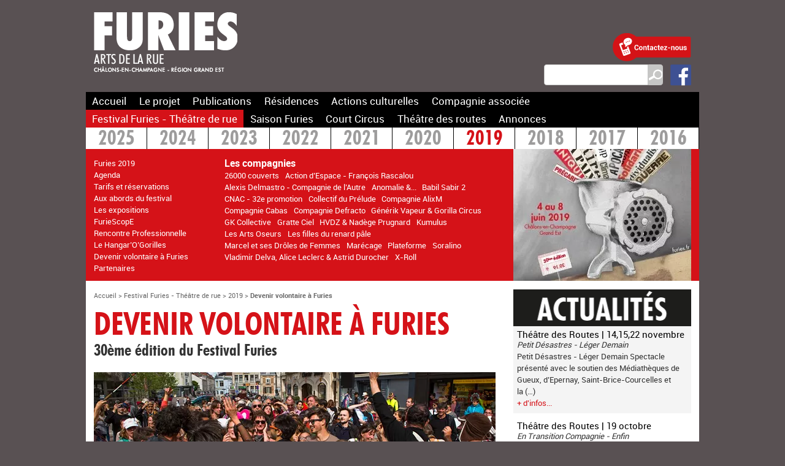

--- FILE ---
content_type: text/html; charset=utf-8
request_url: https://www.furies.fr/Devenir-volontaire-a-Furies-529.html
body_size: 73573
content:
<!DOCTYPE HTML>
<html class="page_article sans_composition ltr fr no-js" lang="fr" dir="ltr">
	<head>
		<script type='text/javascript'>/*<![CDATA[*/(function(H){H.className=H.className.replace(/\bno-js\b/,'js')})(document.documentElement);/*]]>*/</script>
		
		<meta http-equiv="Content-Type" content="text/html; charset=utf-8" />

		<title>Devenir volontaire à Furies - Furies</title>
<meta name="description" content=" Appel aux Volontaires 30e &#201;dition Festival Furies Du 4 au 8 juin 2018 Missions : Accueil du public - Communication - D&#233;coration... Vous (&#8230;) " />
<style type='text/css'>img.adapt-img{max-width:100%;height:auto;}.adapt-img-wrapper {display:inline-block;max-width:100%;position:relative;background-position:center;background-size:cover;background-repeat:no-repeat;line-height:1px;overflow:hidden}.adapt-img-wrapper.intrinsic{display:block}.adapt-img-wrapper.intrinsic::before{content:'';display:block;height:0;width:100%;}.adapt-img-wrapper.intrinsic img{position:absolute;left:0;top:0;width:100%;height:auto;}.adapt-img-wrapper.loading:not(.loaded){background-size: cover;}@media (min-width:360.5px){.adapt-img-wrapper.intrinsic-desktop{display:block}.adapt-img-wrapper.intrinsic-desktop::before{content:'';display:block;height:0;width:100%;}.adapt-img-wrapper.intrinsic-desktop img{position:absolute;left:0;top:0;width:100%;height:auto;}}.adapt-img-background{width:100%;height:0}@media print{html .adapt-img-wrapper{background:none}}</style>
<!--[if !IE]><!--><script type='text/javascript'>/*<![CDATA[*/var adaptImgDocLength=191760;adaptImgAsyncStyles="picture.adapt-img-wrapper{background-size:0;}";adaptImgLazy=true;(function(){function d(a){var b=document.documentElement;b.className=b.className+" "+a}function f(a){var b=window.onload;window.onload="function"!=typeof window.onload?a:function(){b&&b();a()}}document.createElement("picture");adaptImgLazy&&d("lazy");var a=!1;if("undefined"!==typeof window.performance)a=window.performance.timing,a=(a=~~(adaptImgDocLength/(a.responseEnd-a.connectStart)))&&50>a;else{var c=navigator.connection||navigator.mozConnection||navigator.webkitConnection;"undefined"!==typeof c&&
(a=3==c.type||4==c.type||/^[23]g$/.test(c.type))}a&&d("aislow");var e=function(){var a=document.createElement("style");a.type="text/css";a.innerHTML=adaptImgAsyncStyles;var b=document.getElementsByTagName("style")[0];b.parentNode.insertBefore(a,b);window.matchMedia||window.onbeforeprint||beforePrint()};"undefined"!==typeof jQuery?jQuery(function(){jQuery(window).on('load',e)}):f(e)})();/*]]>*/</script>

<!--<![endif]-->
<link rel="canonical" href="https://www.furies.fr/Devenir-volontaire-a-Furies-529.html" /><meta http-equiv="Content-Type" content="text/html; charset=utf-8" />


<meta name="generator" content="SPIP 4.4.7" />


<link rel="alternate" type="application/rss+xml" title="Syndiquer tout le site" href="spip.php?page=backend" />


<link rel='stylesheet' href='local/cache-css/9a629fff881f240663538da9d7cbb4ed.css?1765190952' type='text/css' />






<script type='text/javascript'>var var_zajax_content='content';</script><script>
var mediabox_settings={"auto_detect":true,"ns":"box","tt_img":true,"sel_g":"#documents_portfolio a[type='image\/jpeg'],#documents_portfolio a[type='image\/png'],#documents_portfolio a[type='image\/gif']","sel_c":".mediabox","str_ssStart":"Diaporama","str_ssStop":"Arr\u00eater","str_cur":"{current}\/{total}","str_prev":"Pr\u00e9c\u00e9dent","str_next":"Suivant","str_close":"Fermer","str_loading":"Chargement\u2026","str_petc":"Taper \u2019Echap\u2019 pour fermer","str_dialTitDef":"Boite de dialogue","str_dialTitMed":"Affichage d\u2019un media","splash_url":"","lity":{"skin":"_simple-dark","maxWidth":"90%","maxHeight":"90%","minWidth":"400px","minHeight":"","slideshow_speed":"2500","opacite":"0.9","defaultCaptionState":"expanded"}};
</script>
<!-- insert_head_css -->


































<script type='text/javascript' src='local/cache-js/890ff09cb6fa08829012e5b7435878e3.js?1765190952'></script>










<!-- insert_head -->





<link rel="shortcut icon" href="local/cache-gd2/a9/998d387a989a86e5c981076218d242.ico?1686926381" type="image/x-icon" />
<link rel="apple-touch-icon" sizes="57x57" href="local/cache-gd2/62/e4073e431074bac99eaebf9e15b8e2.png?1686926381" />
<link rel="apple-touch-icon" sizes="114x114" href="local/cache-gd2/30/650f2c558d91d0aaa84de9f352f512.png?1686926381" />
<link rel="apple-touch-icon" sizes="72x72" href="local/cache-gd2/f6/11a77ef841a3aa5a81a1123740f7c9.png?1686926381" />
<link rel="apple-touch-icon" sizes="144x144" href="local/cache-gd2/bc/bddc0ebca54289dc3ac305cec83691.png?1686926381" />
<link rel="apple-touch-icon" sizes="60x60" href="local/cache-gd2/b0/fe54def645e648b1dd2e4a9bea22eb.png?1686926381" />
<link rel="apple-touch-icon" sizes="120x120" href="local/cache-gd2/57/64d222ba14eaf91d16efb6184d7bda.png?1686926381" />
<link rel="apple-touch-icon" sizes="76x76" href="local/cache-gd2/4d/c6798b44841087712dce32644a29fb.png?1686926381" />
<link rel="icon" type="image/png" href="local/cache-gd2/73/4ce889136f8fc5725c1b2ee338f7f3.png?1686926381" sizes="96x96" />
<link rel="icon" type="image/png" href="local/cache-gd2/63/2fa332e69fa446179ba34527aac85a.png?1686926381" sizes="16x16" />
<link rel="icon" type="image/png" href="local/cache-gd2/a4/18e85d479dc0fda01e056a74d20aa2.png?1686926381" sizes="32x32" />
<link rel="icon" type="image/png" href="local/cache-gd2/ca/31f1b95ddf88d39613fb187034a992.png?1686926381" sizes="192x192" />
<meta name="msapplication-TileImage" content="local/cache-gd2/30/650f2c558d91d0aaa84de9f352f512.png?1686926381" />

<meta name="msapplication-TileColor" content="#d51218" />
<meta name="theme-color" content="#d51218" /><link rel="alternate" type="application/json+oembed" href="https://www.furies.fr/oembed.api/?format=json&amp;url=https%3A%2F%2Fwww.furies.fr%2FDevenir-volontaire-a-Furies-529.html" /><script src="plugins/furies/js/perso.js" type="text/javascript"></script>

<script>
if (typeof cibcOptOut != 'function' || cibcOptOut()!="oui"){
  (function(i,s,o,g,r,a,m){i['GoogleAnalyticsObject']=r;i[r]=i[r]||function(){
  (i[r].q=i[r].q||[]).push(arguments)},i[r].l=1*new Date();a=s.createElement(o),
  m=s.getElementsByTagName(o)[0];a.async=1;a.src=g;m.parentNode.insertBefore(a,m)
  })(window,document,'script','//www.google-analytics.com/analytics.js','ga');
  ga('create', 'UA-64831939-1', 'auto');
  ga('send', 'pageview');
}
</script>	<!-- Plugin Métas + -->
<!-- Dublin Core -->
<link rel="schema.DC" href="https://purl.org/dc/elements/1.1/" />
<link rel="schema.DCTERMS" href="https://purl.org/dc/terms/" />
<meta name="DC.Format" content="text/html" />
<meta name="DC.Type" content="Text" />
<meta name="DC.Language" content="fr" />
<meta name="DC.Title" lang="fr" content="Devenir volontaire &#224; Furies &#8211; Furies" />
<meta name="DC.Description.Abstract" lang="fr" content="Appel aux Volontaires 30e &#201;dition Festival Furies Du 4 au 8 juin 2018 Missions : Accueil du public - Communication - D&#233;coration... Vous souhaitez participer &#224; une aventure humaine enrichissante ?&#8230;" />
<meta name="DC.Date" content="2019-05-02" />
<meta name="DC.Date.Modified" content="2020-04-13" />
<meta name="DC.Identifier" content="https://www.furies.fr/Devenir-volontaire-a-Furies-529.html" />
<meta name="DC.Publisher" content="Furies" />
<meta name="DC.Source" content="https://www.furies.fr" />

<meta name="DC.Creator" content="Furies" />





<!-- Open Graph -->
 
<meta property="og:rich_attachment" content="true" />

<meta property="og:site_name" content="Furies" />
<meta property="og:type" content="article" />
<meta property="og:title" content="Devenir volontaire &#224; Furies &#8211; Furies" />
<meta property="og:locale" content="fr_FR" />
<meta property="og:url" content="https://www.furies.fr/Devenir-volontaire-a-Furies-529.html" />
<meta property="og:description" content="Appel aux Volontaires 30e &#201;dition Festival Furies Du 4 au 8 juin 2018 Missions : Accueil du public - Communication - D&#233;coration... Vous souhaitez participer &#224; une aventure humaine enrichissante ?&#8230;" />

 

<meta property="og:image" content="https://www.furies.fr/local/cache-vignettes/L290xH152/4bce2e77e54a74650b4277b7ce9a47-4e3e0.jpg" />
<meta property="og:image:width" content="290" />
<meta property="og:image:height" content="152" />
<meta property="og:image:type" content="image/jpeg" />


 

<meta property="og:image" content="https://www.furies.fr/local/cache-vignettes/L499xH262/be4ede6a44962b303ce6f63717e2aa-3cbd1.jpg" />
<meta property="og:image:width" content="499" />
<meta property="og:image:height" content="262" />
<meta property="og:image:type" content="image/jpeg" />



<meta property="article:published_time" content="2019-05-02" />
<meta property="article:modified_time" content="2020-04-13" />

<meta property="article:author" content="Furies" />








<!-- Twitter Card -->
<meta name="twitter:card" content="summary_large_image" />
<meta name="twitter:title" content="Devenir volontaire &#224; Furies &#8211; Furies" />
<meta name="twitter:description" content="Appel aux Volontaires 30e &#201;dition Festival Furies Du 4 au 8 juin 2018 Missions : Accueil du public - Communication - D&#233;coration... Vous souhaitez participer &#224; une aventure humaine enrichissante ?&#8230;" />
<meta name="twitter:dnt" content="on" />
<meta name="twitter:url" content="https://www.furies.fr/Devenir-volontaire-a-Furies-529.html" />

<meta name="twitter:image" content="https://www.furies.fr/local/cache-vignettes/L290xH145/8949f6115c603cd705d21a967b5087-cd7be.jpg?1686929691" />
</head>
	<body>
	<div class="page sect1">
		<div class="header" id="header">
			<div class="accueil">
	<a rel="start home" href="https://www.furies.fr/" title="Accueil"><img src='local/cache-vignettes/L234xH115/logo-furies-entete-5b5c7.png?1686926424' width='234' height='115' /></a>
	<strong id="nom_site_spip" class="h1 invisible"><a rel="start home" href="https://www.furies.fr/" title="Accueil">Furies</a></strong>
	<div id='slogan_site_spip' class="invisible">Arts de la Rue</div>
</div>
<div id="outils">
	<a href="Contacts.html"><img src='plugins/furies/images/picto-contacts.png?1584355180' alt='Contacts' class='pictocontacts' width='128' height='46' /></a>
	<div class="formulaire_spip formulaire_recherche" id="formulaire_recherche">
<form action="spip.php?page=recherche" method="get"><div class="editer-groupe">
	<input name="page" value="recherche" type="hidden"
>
	
	<label for="recherche">Rechercher :</label>
	<input type="search" class="search text" size="10" name="recherche" id="recherche" accesskey="4" autocapitalize="off" autocorrect="off"
	/><input type="submit" class="btn submit" value="&gt;&gt;" title="Rechercher" />
</div></form>
</div>
	<a href="https://www.facebook.com/furies.chalons"><img src='plugins/furies/images/logo-fb.png?1584355180' alt='Facebook' class='logofb' width='34' height='35' /></a>
</div>		</div>
		<div class="nav hornav clearfix" id="nav">
			<div class="menu menu-container">
	 <ul class="menu-items menu-liste">
		 <li class="item menu-entree">
			 <a href="https://www.furies.fr/">Accueil</a>
		 </li>
		 
		 <li class="item menu-entree rub10">
			<a href="Le-projet-13.html">Le projet</a>
		</li>
	 
		 <li class="item menu-entree rub11">
			<a href="Publications-15.html">Publications</a>
		</li>
	 
		 <li class="item menu-entree rub8">
			<a href="-2024-2025-.html">Résidences</a>
		</li>
	 
		 <li class="item menu-entree rub46">
			<a href="Presentation-310.html">Actions culturelles</a>
		</li>
	 
		 <li class="item menu-entree rub68">
			<a href="Cirque-Inextremiste-210.html">Compagnie associée</a>
		</li>
	 
		 <li class="item menu-entree on rub1">
			<a href="Furies-2025.html">Festival Furies - Théâtre de rue</a>
		</li>
	 
		 <li class="item menu-entree rub31">
			<a href="Saison-cirque-290.html">Saison Furies</a>
		</li>
	 
		 <li class="item menu-entree rub4">
			<a href="Rara-Woulib.html">Court Circus</a>
		</li>
	 
		 <li class="item menu-entree rub6">
			<a href="Les-rendez-vous.html">Théâtre des routes</a>
		</li>
	 
		 <li class="item menu-entree rub72">
			<a href="-Annonces-.html">Annonces</a>
		</li>
	 
	 </ul>
  </div>		</div>
		
		<div id="bandeau">	
		<div id="menu-artistique" class="menu">
	<ul class="menu-liste niveau1">
	<li class="menu-entree">
			<a href="Furies-2025.html">2025</a>
			<div>
				
				
				<ul class="menu-liste articles-niveau1">
					
					<li class="menu-entree"><a href="Furies-2025.html">Furies 2025</a></li>
					
					<li class="menu-entree"><a href="Devenir-volontaire-a-Furies-991.html">Devenir volontaire à Furies</a></li>
					
					<li class="menu-entree"><a href="Agenda-992.html">Agenda</a></li>
					
					<li class="menu-entree"><a href="Rencontres-professionnelles-993.html">Parcours professionnel</a></li>
					
					<li class="menu-entree"><a href="Informations-pratiques-994.html">Informations pratiques</a></li>
					
					<li class="menu-entree"><a href="Conference-et-seminaire-Hand-to-hand.html">Conférence et séminaire HTH</a></li>
					
					<li class="menu-entree"><a href="Rencontre-et-signature-avec-Bernard-Kudlak.html">Rencontre et signature avec Bernard Kudlak</a></li>
					
					<li class="menu-entree"><a href="Rencontre-PEPR-ICCARE-CNAC.html">Rencontre PEPR-ICCARE CNAC</a></li>
					
				</ul>
				
				
				<ul class="menu-liste niveau2">
					
						<li class="menu-entree"><strong>Programmation</strong>
								
								<ul class="menu-liste articles-niveau2">
									
									<li class="menu-entree"><a href="Amir-Guetta.html">Amir Guetta</a></li>
									
									<li class="menu-entree"><a href="article996.html">Asso des Clous</a></li>
									
									<li class="menu-entree"><a href="Be-Flat.html">Be Flat </a></li>
									
									<li class="menu-entree"><a href="Cie-Anomalie.html">Cie Anomalie &amp;...</a></li>
									
									<li class="menu-entree"><a href="Cie-Bruitquicourt.html">Cie Bruitquicourt</a></li>
									
									<li class="menu-entree"><a href="Cie-Chao-S.html">Cie Chao.S</a></li>
									
									<li class="menu-entree"><a href="Cie-Sbah.html">Cie Sbah </a></li>
									
									<li class="menu-entree"><a href="Cirque-du-Docteur-Paradi.html">Cirque du Dr Paradi</a></li>
									
									<li class="menu-entree"><a href="Cirque-Inextremiste-1000.html">Cirque Inextremiste</a></li>
									
									<li class="menu-entree"><a href="Clara-Cortes-Soler.html">Clara Cortés Soler</a></li>
									
									<li class="menu-entree"><a href="Claudio-Stellato-1001.html">Claudio Stellato</a></li>
									
									<li class="menu-entree"><a href="37e-promotion-du-Cnac.html">Cnac 37e </a></li>
									
									<li class="menu-entree"><a href="38e-promotion-du-Cnac.html">Cnac 38e </a></li>
									
									<li class="menu-entree"><a href="Collectif-Xanadou.html">Collectif Xanadou</a></li>
									
									<li class="menu-entree"><a href="CONCERTS-1028.html">CONCERTS</a></li>
									
									<li class="menu-entree"><a href="article997.html">Darya Efrat et Mathilde Roy</a></li>
									
									<li class="menu-entree"><a href="Hanschitz-Beierer.html">Hanschitz &amp; Beierer</a></li>
									
									<li class="menu-entree"><a href="Intrepidus-Squad.html">Intrepidus Squad</a></li>
									
									<li class="menu-entree"><a href="hilbujhb.html">Juana Ortega Kippes</a></li>
									
									<li class="menu-entree"><a href="Cie-Kiroul.html">Kiroul</a></li>
									
									<li class="menu-entree"><a href="Komplex-Kapharnaum-1011.html">Komplex Kapharnaüm</a></li>
									
									<li class="menu-entree"><a href="Cie-Kumulus.html">Kumulus</a></li>
									
									<li class="menu-entree"><a href="La-Meute.html">La Meute</a></li>
									
									<li class="menu-entree"><a href="Lucia-Heege-Torres-1023.html">Lucia Heege Torres</a></li>
									
									<li class="menu-entree"><a href="Lucia-Heege-Torres.html">Lucia Heege Torres</a></li>
									
									<li class="menu-entree"><a href="Mille-Lundt.html">Mille Lundt</a></li>
									
									<li class="menu-entree"><a href="Muchmuche-Company-1015.html">Muchmuche Company</a></li>
									
									<li class="menu-entree"><a href="Olivier-de-Sagazan-1016.html">Olivier de Sagazan</a></li>
									
									<li class="menu-entree"><a href="Perrine-Budan-et-Marianna-De-Sanctis.html">Perrine Budan et Marianna De Sanctis</a></li>
									
									<li class="menu-entree"><a href="Rara-Woulib-1017.html">Rara Woulib</a></li>
									
									<li class="menu-entree"><a href="Association-Rions-noir-Maxime-Mestre.html">Rions noir</a></li>
									
									<li class="menu-entree"><a href="Theresa-Kuhn-1018.html">Theresa Kuhn </a></li>
									
									<li class="menu-entree"><a href="Zul-2222.html">Zul 2222</a></li>
									
								</ul>
								
							</li>
					
				</ul>
				
			<picture class="adapt-img-wrapper loading c522886736 jpg" style="background-image:url([data-uri])">
<!--[if IE 9]><video style="display: none;"><![endif]--><source media="(-webkit-min-device-pixel-ratio: 2), (min-resolution: 2dppx)" srcset="local/adapt-img/290/20x/local/cache-gd2/9c/cd9d4e7b4958bfe1063efda01d1e33.jpg@.webp?1745587548 580w" sizes="(min-width: 1000px) 1000px, 100vw" type="image/webp"><source media="(-webkit-min-device-pixel-ratio: 2), (min-resolution: 2dppx)" srcset="local/adapt-img/290/20x/local/cache-gd2/9c/cd9d4e7b4958bfe1063efda01d1e33.jpg?1746608758 580w" sizes="(min-width: 1000px) 1000px, 100vw" type="image/jpeg"><source media="(-webkit-min-device-pixel-ratio: 1.5), (min-resolution: 1.5dppx)" srcset="local/adapt-img/290/15x/local/cache-gd2/9c/cd9d4e7b4958bfe1063efda01d1e33.jpg@.webp?1745590121 435w" sizes="(min-width: 1000px) 1000px, 100vw" type="image/webp"><source media="(-webkit-min-device-pixel-ratio: 1.5), (min-resolution: 1.5dppx)" srcset="local/adapt-img/290/15x/local/cache-gd2/9c/cd9d4e7b4958bfe1063efda01d1e33.jpg?1748779104 435w" sizes="(min-width: 1000px) 1000px, 100vw" type="image/jpeg"><source media="(-webkit-min-device-pixel-ratio: 1), (min-resolution: 1dppx)" srcset="local/adapt-img/290/10x/local/cache-gd2/9c/cd9d4e7b4958bfe1063efda01d1e33.jpg@.webp?1745587309 290w" sizes="(min-width: 1000px) 1000px, 100vw" type="image/webp"><!--[if IE 9]></video><![endif]-->
<img src='local/adapt-img/290/10x/local/cache-gd2/9c/cd9d4e7b4958bfe1063efda01d1e33.jpg?1745587672' class='adapt-img spip_logo' width='290' height='215'
	alt="" srcset='local/adapt-img/290/10x/local/cache-gd2/9c/cd9d4e7b4958bfe1063efda01d1e33.jpg?1745587672 290w' sizes='(min-width: 1000px) 1000px, 100vw' loading='lazy' onload='this.parentNode.className+=&#039; loaded&#039;' /></picture>
			</div>
		</li><li class="menu-entree">
			<a href="Furies-2024.html">2024</a>
			<div>
				
				
				<ul class="menu-liste articles-niveau1">
					
					<li class="menu-entree"><a href="Furies-2024.html">Furies 2024</a></li>
					
					<li class="menu-entree"><a href="Devenir-volontaire-a-Furies-925.html">Devenir volontaire à Furies</a></li>
					
					<li class="menu-entree"><a href="Agenda-926.html">Agenda </a></li>
					
					<li class="menu-entree"><a href="Expositions-927.html">Expositions</a></li>
					
					<li class="menu-entree"><a href="Rencontres-professionnelles.html">Rencontres professionnelles</a></li>
					
					<li class="menu-entree"><a href="Informations-pratiques-929.html">Informations pratiques</a></li>
					
					<li class="menu-entree"><a href="Partenaires-930.html">Partenaires</a></li>
					
				</ul>
				
				
				<ul class="menu-liste niveau2">
					
						<li class="menu-entree"><strong>Les compagnies</strong>
								
								<ul class="menu-liste articles-niveau2">
									
									<li class="menu-entree"><a href="Alice-Barraud-et-Raphael-de-Pressigny.html">Alice Barraud et Raphaël de Pressigny</a></li>
									
									<li class="menu-entree"><a href="Association-du-Vide-et-Avant-La-Faillite.html">Association du Vide et Avant La Faillite</a></li>
									
									<li class="menu-entree"><a href="Blah-Blah-Blah-compagnie.html">Blah Blah Blah compagnie</a></li>
									
									<li class="menu-entree"><a href="Boucherie-Miaoux.html">Boucherie Miaoux</a></li>
									
									<li class="menu-entree"><a href="Echappees-959.html">Cabaret</a></li>
									
									<li class="menu-entree"><a href="Carlo-Cerato.html">Carlo Cerato</a></li>
									
									<li class="menu-entree"><a href="Chris-Cadillac.html">Chris Cadillac</a></li>
									
									<li class="menu-entree"><a href="Compagnie-Anoraks.html">Cie Anoraks </a></li>
									
									<li class="menu-entree"><a href="Cie-D-Un-Ours-Olivier-Debelhoir.html">Cie D&#8217;Un Ours-Olivier Debelhoir</a></li>
									
									<li class="menu-entree"><a href="Cie-du-Rond-Point.html">Cie du Rond-Point</a></li>
									
									<li class="menu-entree"><a href="Cie-In-Vitro-Marine-Mane.html">Cie In Vitro-Marine Mane</a></li>
									
									<li class="menu-entree"><a href="Cie-Josianes.html">Cie Josianes</a></li>
									
									<li class="menu-entree"><a href="Cie-La-Sensitive.html">Cie La Sensitive</a></li>
									
									<li class="menu-entree"><a href="Cie-Moso.html">Cie Moso</a></li>
									
									<li class="menu-entree"><a href="Cie-Sacekripa.html">Cie Sacékripa</a></li>
									
									<li class="menu-entree"><a href="Cie-Ultra-Nyx.html">Cie Ultra-Nyx</a></li>
									
									<li class="menu-entree"><a href="Cirque-Immersif.html">Cirque Immersif</a></li>
									
									<li class="menu-entree"><a href="FAI-AR-CNAC.html">FAI-AR &amp; CNAC</a></li>
									
									<li class="menu-entree"><a href="Fred-Blin.html">Fred Blin</a></li>
									
									<li class="menu-entree"><a href="Generik-Vapeur-946.html">Générik Vapeur</a></li>
									
									<li class="menu-entree"><a href="Ktha-compagnie.html">Ktha compagnie</a></li>
									
									<li class="menu-entree"><a href="La-Generale-Posthume-950.html">La Générale Posthume</a></li>
									
									<li class="menu-entree"><a href="La-Meandre-936.html">La Méandre</a></li>
									
									<li class="menu-entree"><a href="Les-Philosophes-Barbares.html">Les Philosophes Barbares</a></li>
									
									<li class="menu-entree"><a href="Los-Galindos.html">Los Galindos</a></li>
									
									<li class="menu-entree"><a href="Mathieu-Ma-Fille-Foundation-953.html">Mathieu Ma Fille Foundation</a></li>
									
									<li class="menu-entree"><a href="Nokill.html">Nokill</a></li>
									
									<li class="menu-entree"><a href="PAL-SECAM.html">PAL/SECAM </a></li>
									
									<li class="menu-entree"><a href="Theresa-Kuhn.html">Theresa Kuhn</a></li>
									
									<li class="menu-entree"><a href="Turfu.html">Turfu</a></li>
									
								</ul>
								
							</li>
					
				</ul>
				
			<picture class="adapt-img-wrapper loading c3524754173 jpg" style="background-image:url([data-uri])">
<!--[if IE 9]><video style="display: none;"><![endif]--><source media="(-webkit-min-device-pixel-ratio: 2), (min-resolution: 2dppx)" srcset="local/adapt-img/290/20x/local/cache-gd2/fc/044914989004c9547570fd5e95a422.jpg@.webp?1716213714 580w" sizes="(min-width: 1000px) 1000px, 100vw" type="image/webp"><source media="(-webkit-min-device-pixel-ratio: 2), (min-resolution: 2dppx)" srcset="local/adapt-img/290/20x/local/cache-gd2/fc/044914989004c9547570fd5e95a422.jpg?1716491156 580w" sizes="(min-width: 1000px) 1000px, 100vw" type="image/jpeg"><source media="(-webkit-min-device-pixel-ratio: 1.5), (min-resolution: 1.5dppx)" srcset="local/adapt-img/290/15x/local/cache-gd2/fc/044914989004c9547570fd5e95a422.jpg@.webp?1716217163 435w" sizes="(min-width: 1000px) 1000px, 100vw" type="image/webp"><source media="(-webkit-min-device-pixel-ratio: 1.5), (min-resolution: 1.5dppx)" srcset="local/adapt-img/290/15x/local/cache-gd2/fc/044914989004c9547570fd5e95a422.jpg?1717265189 435w" sizes="(min-width: 1000px) 1000px, 100vw" type="image/jpeg"><source media="(-webkit-min-device-pixel-ratio: 1), (min-resolution: 1dppx)" srcset="local/adapt-img/290/10x/local/cache-gd2/fc/044914989004c9547570fd5e95a422.jpg@.webp?1716212627 290w" sizes="(min-width: 1000px) 1000px, 100vw" type="image/webp"><!--[if IE 9]></video><![endif]-->
<img src='local/adapt-img/290/10x/local/cache-gd2/fc/044914989004c9547570fd5e95a422.jpg?1716213228' class='adapt-img spip_logo' width='290' height='215'
	alt="" srcset='local/adapt-img/290/10x/local/cache-gd2/fc/044914989004c9547570fd5e95a422.jpg?1716213228 290w' sizes='(min-width: 1000px) 1000px, 100vw' loading='lazy' onload='this.parentNode.className+=&#039; loaded&#039;' /></picture>
			</div>
		</li><li class="menu-entree">
			<a href="Furies-2023-869.html">2023</a>
			<div>
				
				
				<ul class="menu-liste articles-niveau1">
					
					<li class="menu-entree"><a href="Furies-2023-869.html">Furies 2023</a></li>
					
					<li class="menu-entree"><a href="Devenir-volontaire-a-Furies-870.html">Devenir volontaire à Furies</a></li>
					
					<li class="menu-entree"><a href="Agenda-871.html">Agenda</a></li>
					
					<li class="menu-entree"><a href="Exposition.html">Exposition</a></li>
					
					<li class="menu-entree"><a href="Aux-abords-du-festival-873.html">Aux abords du festival</a></li>
					
					<li class="menu-entree"><a href="Informations-pratiques-874.html">Informations pratiques</a></li>
					
					<li class="menu-entree"><a href="Partenaires-875.html">Partenaires</a></li>
					
				</ul>
				
				
				<ul class="menu-liste niveau2">
					
						<li class="menu-entree"><strong>Les compagnies</strong>
								
								<ul class="menu-liste articles-niveau2">
									
									<li class="menu-entree"><a href="15Feet6.html">15Feet6</a></li>
									
									<li class="menu-entree"><a href="35e-PROMOTION-DU-CNAC.html">35e promotion du CNAC</a></li>
									
									<li class="menu-entree"><a href="3615-DAKOTA-LES-TROIS-POINTS-DE-SUSPENSION.html">3615 Dakota &amp; Les Trois Points de Suspension</a></li>
									
									<li class="menu-entree"><a href="Compagnie-1Watt.html">Cie 1Watt</a></li>
									
									<li class="menu-entree"><a href="Compagnie-Art-Co.html">Cie Art &amp; Co</a></li>
									
									<li class="menu-entree"><a href="Compagnie-Brouniak.html">Cie Brounïak</a></li>
									
									<li class="menu-entree"><a href="COMPAGNIE-CARABOSSE-895.html">Cie Carabosse</a></li>
									
									<li class="menu-entree"><a href="COMPAGNIE-CHAO-S.html">Cie Chao.S</a></li>
									
									<li class="menu-entree"><a href="COMPAGNIE-ERRANCIA.html">Cie Errância</a></li>
									
									<li class="menu-entree"><a href="Cie-L-Immediat.html">Cie L&#8217;Immédiat</a></li>
									
									<li class="menu-entree"><a href="Compagnie-Sacekripa.html">Cie Sacékripa</a></li>
									
									<li class="menu-entree"><a href="COMPAGNIE-TITANOS.html">Cie Titanos</a></li>
									
									<li class="menu-entree"><a href="Collectif-Jeanine-Machine.html">Collectif Jeanine Machine</a></li>
									
									<li class="menu-entree"><a href="Concerts.html">Concerts</a></li>
									
									<li class="menu-entree"><a href="FT-HOODS-FLAKES.html">FT. Hoods Flakes</a></li>
									
									<li class="menu-entree"><a href="Garniouze-Ink.html">Garniouze Ink.</a></li>
									
									<li class="menu-entree"><a href="LA-MEANDRE.html">La Méandre</a></li>
									
									<li class="menu-entree"><a href="Les-Arts-Oseurs-877.html">Les Arts Oseurs</a></li>
									
									<li class="menu-entree"><a href="LES-FLECHES-3000-878.html">Les Flèches 3000</a></li>
									
									<li class="menu-entree"><a href="MAISON-COURBE.html">Maison Courbe</a></li>
									
									<li class="menu-entree"><a href="MARCEL-ET-SES-DROLES-DE-FEMMES-880.html">Marcel et ses Drôles de Femmes</a></li>
									
									<li class="menu-entree"><a href="MARZOUK-MACHINE.html">Marzouk Machine</a></li>
									
									<li class="menu-entree"><a href="PATRICE-DE-BENEDETTI-ET-LA-37E-PROMOTION-DU-CNAC.html">Patrice de Bénédetti et la 37e promotion du CNAC</a></li>
									
									<li class="menu-entree"><a href="SOCIETE-PROTECTRICE-DE-PETITES-IDEES-883.html">Société Protectrice de Petites Idées</a></li>
									
									<li class="menu-entree"><a href="TYPHUS-BRONX.html">Typhus Bronx</a></li>
									
								</ul>
								
							</li>
					
				</ul>
				
			<picture class="adapt-img-wrapper loading c1333284145 jpg" style="background-image:url([data-uri])">
<!--[if IE 9]><video style="display: none;"><![endif]--><source media="(-webkit-min-device-pixel-ratio: 2), (min-resolution: 2dppx)" srcset="local/adapt-img/290/20x/local/cache-gd2/c3/aec12fe6b18d6f923b0689e7adca81.jpg@.webp?1686928314 580w" sizes="(min-width: 1000px) 1000px, 100vw" type="image/webp"><source media="(-webkit-min-device-pixel-ratio: 2), (min-resolution: 2dppx)" srcset="local/adapt-img/290/20x/local/cache-gd2/c3/aec12fe6b18d6f923b0689e7adca81.jpg?1687149552 580w" sizes="(min-width: 1000px) 1000px, 100vw" type="image/jpeg"><source media="(-webkit-min-device-pixel-ratio: 1.5), (min-resolution: 1.5dppx)" srcset="local/adapt-img/290/15x/local/cache-gd2/c3/aec12fe6b18d6f923b0689e7adca81.jpg@.webp?1687042498 435w" sizes="(min-width: 1000px) 1000px, 100vw" type="image/webp"><source media="(-webkit-min-device-pixel-ratio: 1.5), (min-resolution: 1.5dppx)" srcset="local/adapt-img/290/15x/local/cache-gd2/c3/aec12fe6b18d6f923b0689e7adca81.jpg?1688647172 435w" sizes="(min-width: 1000px) 1000px, 100vw" type="image/jpeg"><source media="(-webkit-min-device-pixel-ratio: 1), (min-resolution: 1dppx)" srcset="local/adapt-img/290/10x/local/cache-gd2/c3/aec12fe6b18d6f923b0689e7adca81.jpg@.webp?1686926693 290w" sizes="(min-width: 1000px) 1000px, 100vw" type="image/webp"><!--[if IE 9]></video><![endif]-->
<img src='local/adapt-img/290/10x/local/cache-gd2/c3/aec12fe6b18d6f923b0689e7adca81.jpg?1686932383' class='adapt-img spip_logo' width='290' height='215'
	alt="" srcset='local/adapt-img/290/10x/local/cache-gd2/c3/aec12fe6b18d6f923b0689e7adca81.jpg?1686932383 290w' sizes='(min-width: 1000px) 1000px, 100vw' loading='lazy' onload='this.parentNode.className+=&#039; loaded&#039;' /></picture>
			</div>
		</li><li class="menu-entree">
			<a href="Furies-2022.html">2022</a>
			<div>
				
				
				<ul class="menu-liste articles-niveau1">
					
					<li class="menu-entree"><a href="Furies-2022.html">Furies 2022</a></li>
					
					<li class="menu-entree"><a href="Devenir-Volontaire-a-Furies-808.html">Devenir Volontaire à Furies</a></li>
					
					<li class="menu-entree"><a href="AGENDA-824.html">Agenda</a></li>
					
					<li class="menu-entree"><a href="Expositions-821.html">Expositions</a></li>
					
					<li class="menu-entree"><a href="Aux-abords-du-festival-823.html">Aux abords du festival </a></li>
					
					<li class="menu-entree"><a href="Informations-pratiques-822.html">Informations pratiques</a></li>
					
					<li class="menu-entree"><a href="Partenaires-827.html">Partenaires</a></li>
					
				</ul>
				
				
				<ul class="menu-liste niveau2">
					
						<li class="menu-entree"><strong>Les compagnies</strong>
								
								<ul class="menu-liste articles-niveau2">
									
									<li class="menu-entree"><a href="A-DEMAIN-J-ESPERE.html">À DEMAIN J&#8217;ESPÈRE</a></li>
									
									<li class="menu-entree"><a href="ALIXM.html">ALIXM</a></li>
									
									<li class="menu-entree"><a href="BABYLON-ZOO-SOUND-SYSTEM.html">BABYLON ZOO SOUND SYSTEM</a></li>
									
									<li class="menu-entree"><a href="CIRCO-AEREO.html">CIRCO AEREO</a></li>
									
									<li class="menu-entree"><a href="CIRQUE-ROUAGES-795.html">CIRQUE ROUAGES</a></li>
									
									<li class="menu-entree"><a href="COMPAGNIE-AMARANTA-805.html">COMPAGNIE AMARANTA</a></li>
									
									<li class="menu-entree"><a href="COMPAGNIE-BELE-BELE.html">COMPAGNIE BÉLÉ BÉLÉ</a></li>
									
									<li class="menu-entree"><a href="COMPAGNIE-BOUCHE-A-BOUCHE.html">COMPAGNIE BOUCHE À BOUCHE</a></li>
									
									<li class="menu-entree"><a href="COMPAGNIE-LA-SENSITIVE.html">COMPAGNIE LA SENSITIVE</a></li>
									
									<li class="menu-entree"><a href="DAKIPAYA-DANZA.html">DAKIPAYA DANZA</a></li>
									
									<li class="menu-entree"><a href="FANTAZIO-TRIO.html">FANTAZIO TRIO</a></li>
									
									<li class="menu-entree"><a href="GALACTIK-ENSEMBLE.html">GALACTIK ENSEMBLE</a></li>
									
									<li class="menu-entree"><a href="GARNIOUZE-LA-36e-PROMOTION-DU-CNAC.html">GARNIOUZE &amp; LA 36è PROMOTION DU CNAC</a></li>
									
									<li class="menu-entree"><a href="JUGLAIR-GUEULE.html">JUGLAIR / GUEULE</a></li>
									
									<li class="menu-entree"><a href="KIROUL.html">KIROUL</a></li>
									
									<li class="menu-entree"><a href="LA-DEBORDANTE-803.html">LA DÉBORDANTE</a></li>
									
									<li class="menu-entree"><a href="LA-GENERALE-D-IMAGINAIRE.html">LA GÉNÉRALE D&#8217;IMAGINAIRE</a></li>
									
									<li class="menu-entree"><a href="LA-SOCIALE-K.html">LA SOCIALE K </a></li>
									
									<li class="menu-entree"><a href="LE-P-TIT-CIRK-812.html">LE P&#8217;TIT CIRK</a></li>
									
									<li class="menu-entree"><a href="LES-ARMOIRES-PLEINES.html">LES ARMOIRES PLEINES</a></li>
									
									<li class="menu-entree"><a href="MICHAEL-ZANDL-DAVID-EISELE-KOLJA-HUNECK.html">MICHAEL ZANDL, DAVID EISELE, KOLJA HUNECK</a></li>
									
									<li class="menu-entree"><a href="PLATEFORMES.html">PLATEFORME </a></li>
									
									<li class="menu-entree"><a href="PROJET-D-815.html">PROJET D</a></li>
									
									<li class="menu-entree"><a href="SHAKY-THINGS.html">SHAKY THINGS</a></li>
									
									<li class="menu-entree"><a href="TOUT-EN-VRAC-818.html">TOUT EN VRAC </a></li>
									
									<li class="menu-entree"><a href="UNDERCLOUDS-CIE-ULYSSE-LACOSTE.html">UNDERCLOUDS CIE</a></li>
									
									<li class="menu-entree"><a href="VOUS-REVOIR.html">VOUS REVOIR</a></li>
									
								</ul>
								
							</li>
					
				</ul>
				
			<picture class="adapt-img-wrapper loading c2060873868 jpg" style="background-image:url([data-uri])">
<!--[if IE 9]><video style="display: none;"><![endif]--><source media="(-webkit-min-device-pixel-ratio: 2), (min-resolution: 2dppx)" srcset="local/adapt-img/290/20x/local/cache-gd2/a3/1e07dd41bc0240ea84255bab09037a.jpg@.webp?1686928314 580w" sizes="(min-width: 1000px) 1000px, 100vw" type="image/webp"><source media="(-webkit-min-device-pixel-ratio: 2), (min-resolution: 2dppx)" srcset="local/adapt-img/290/20x/local/cache-gd2/a3/1e07dd41bc0240ea84255bab09037a.jpg?1687149552 580w" sizes="(min-width: 1000px) 1000px, 100vw" type="image/jpeg"><source media="(-webkit-min-device-pixel-ratio: 1.5), (min-resolution: 1.5dppx)" srcset="local/adapt-img/290/15x/local/cache-gd2/a3/1e07dd41bc0240ea84255bab09037a.jpg@.webp?1687042498 435w" sizes="(min-width: 1000px) 1000px, 100vw" type="image/webp"><source media="(-webkit-min-device-pixel-ratio: 1.5), (min-resolution: 1.5dppx)" srcset="local/adapt-img/290/15x/local/cache-gd2/a3/1e07dd41bc0240ea84255bab09037a.jpg?1688647194 435w" sizes="(min-width: 1000px) 1000px, 100vw" type="image/jpeg"><source media="(-webkit-min-device-pixel-ratio: 1), (min-resolution: 1dppx)" srcset="local/adapt-img/290/10x/local/cache-gd2/a3/1e07dd41bc0240ea84255bab09037a.jpg@.webp?1686946518 290w" sizes="(min-width: 1000px) 1000px, 100vw" type="image/webp"><!--[if IE 9]></video><![endif]-->
<img src='local/adapt-img/290/10x/local/cache-gd2/a3/1e07dd41bc0240ea84255bab09037a.jpg?1686932383' class='adapt-img spip_logo' width='290' height='215'
	alt="" srcset='local/adapt-img/290/10x/local/cache-gd2/a3/1e07dd41bc0240ea84255bab09037a.jpg?1686932383 290w' sizes='(min-width: 1000px) 1000px, 100vw' loading='lazy' onload='this.parentNode.className+=&#039; loaded&#039;' /></picture>
			</div>
		</li><li class="menu-entree">
			<a href="Furies-2021.html">2021</a>
			<div>
				
				
				<ul class="menu-liste articles-niveau1">
					
					<li class="menu-entree"><a href="Furies-2021.html">Furies 2021</a></li>
					
					<li class="menu-entree"><a href="Agenda-758.html">Agenda</a></li>
					
					<li class="menu-entree"><a href="Espace-de-decouverte-artistique.html">Espace de découverte artistique</a></li>
					
					<li class="menu-entree"><a href="Rencontre-professionnelle-761.html">Rencontre professionnelle </a></li>
					
					<li class="menu-entree"><a href="Expositions.html">Expositions</a></li>
					
					<li class="menu-entree"><a href="Partenaires-762.html">Partenaires</a></li>
					
					<li class="menu-entree"><a href="Informations-pratiques-759.html">Informations pratiques </a></li>
					
					<li class="menu-entree"><a href="Devenir-volontaire-a-Furies-763.html">Devenir volontaire à Furies</a></li>
					
				</ul>
				
				
				<ul class="menu-liste niveau2">
					
						<li class="menu-entree"><strong>Les compagnies</strong>
								
								<ul class="menu-liste articles-niveau2">
									
									<li class="menu-entree"><a href="Cie-Azimuts.html">Cie Azimuts</a></li>
									
									<li class="menu-entree"><a href="Cie-du-Chapeau.html">Cie du Chapeau</a></li>
									
									<li class="menu-entree"><a href="Cie-Kamchatka.html">Cie Kamchàtka</a></li>
									
									<li class="menu-entree"><a href="Cie-Kiai-738.html">Cie Kiaï</a></li>
									
									<li class="menu-entree"><a href="Cie-Libertivore.html">Cie Libertivore</a></li>
									
									<li class="menu-entree"><a href="Cie-Uz-et-Coutumes-739.html">Cie Uz et Coutumes </a></li>
									
									<li class="menu-entree"><a href="Cie-Woest.html">Cie Woest</a></li>
									
									<li class="menu-entree"><a href="Des-Corps-Caverneux-741.html">Des Corps Caverneux</a></li>
									
									<li class="menu-entree"><a href="Elodie-Donaque-744.html">Élodie Doñaque </a></li>
									
									<li class="menu-entree"><a href="Galapiat-Cirque-Collectif-OxO.html">Galapiat Cirque / Collectif OxO</a></li>
									
									<li class="menu-entree"><a href="Grob.html">Grob</a></li>
									
									<li class="menu-entree"><a href="Ici-Meme.html">Ici-Même</a></li>
									
									<li class="menu-entree"><a href="Kumulus-765.html">Kumulus</a></li>
									
									<li class="menu-entree"><a href="La-Frontera-753.html">La Frontera</a></li>
									
									<li class="menu-entree"><a href="La-Generale-Posthume-742.html">La Générale Posthume</a></li>
									
									<li class="menu-entree"><a href="La-Horde-dans-les-paves.html">La Horde dans les pavés</a></li>
									
									<li class="menu-entree"><a href="Les-Chiennes-Nationales.html">Les Chiennes Nationales</a></li>
									
									<li class="menu-entree"><a href="No-Panication.html">No Panication</a></li>
									
									<li class="menu-entree"><a href="Societe-Protectrice-de-Petites-Idees.html">Société Protectrice de Petites Idées</a></li>
									
									<li class="menu-entree"><a href="Spectralex-745.html">Spectralex </a></li>
									
									<li class="menu-entree"><a href="The-Summer-Rebellion.html">The Summer Rebellion </a></li>
									
									<li class="menu-entree"><a href="Tout-En-Vrac-764.html">Tout En Vrac</a></li>
									
								</ul>
								
							</li>
					
				</ul>
				
			<picture class="adapt-img-wrapper loading c1383382252 jpg" style="background-image:url([data-uri])">
<!--[if IE 9]><video style="display: none;"><![endif]--><source media="(-webkit-min-device-pixel-ratio: 2), (min-resolution: 2dppx)" srcset="local/adapt-img/290/20x/local/cache-gd2/9d/d4258e3e3bb3998dc38e322e84b51d.jpg@.webp?1686928314 580w" sizes="(min-width: 1000px) 1000px, 100vw" type="image/webp"><source media="(-webkit-min-device-pixel-ratio: 2), (min-resolution: 2dppx)" srcset="local/adapt-img/290/20x/local/cache-gd2/9d/d4258e3e3bb3998dc38e322e84b51d.jpg?1687149552 580w" sizes="(min-width: 1000px) 1000px, 100vw" type="image/jpeg"><source media="(-webkit-min-device-pixel-ratio: 1.5), (min-resolution: 1.5dppx)" srcset="local/adapt-img/290/15x/local/cache-gd2/9d/d4258e3e3bb3998dc38e322e84b51d.jpg@.webp?1687042498 435w" sizes="(min-width: 1000px) 1000px, 100vw" type="image/webp"><source media="(-webkit-min-device-pixel-ratio: 1.5), (min-resolution: 1.5dppx)" srcset="local/adapt-img/290/15x/local/cache-gd2/9d/d4258e3e3bb3998dc38e322e84b51d.jpg?1688647223 435w" sizes="(min-width: 1000px) 1000px, 100vw" type="image/jpeg"><source media="(-webkit-min-device-pixel-ratio: 1), (min-resolution: 1dppx)" srcset="local/adapt-img/290/10x/local/cache-gd2/9d/d4258e3e3bb3998dc38e322e84b51d.jpg@.webp?1686926922 290w" sizes="(min-width: 1000px) 1000px, 100vw" type="image/webp"><!--[if IE 9]></video><![endif]-->
<img src='local/adapt-img/290/10x/local/cache-gd2/9d/d4258e3e3bb3998dc38e322e84b51d.jpg?1686932383' class='adapt-img spip_logo' width='290' height='215'
	alt="" srcset='local/adapt-img/290/10x/local/cache-gd2/9d/d4258e3e3bb3998dc38e322e84b51d.jpg?1686932383 290w' sizes='(min-width: 1000px) 1000px, 100vw' loading='lazy' onload='this.parentNode.className+=&#039; loaded&#039;' /></picture>
			</div>
		</li><li class="menu-entree">
			<a href="Furies-2020-557.html">2020</a>
			<div>
				
				
				<ul class="menu-liste articles-niveau1">
					
					<li class="menu-entree"><a href="Furies-2020-557.html">Furies 2020 </a></li>
					
					<li class="menu-entree"><a href="Agenda-660.html">Agenda</a></li>
					
					<li class="menu-entree"><a href="Informations-pratiques.html">Informations pratiques</a></li>
					
					<li class="menu-entree"><a href="Rencontre-professionnelle-663.html">Rencontre professionnelle</a></li>
					
					<li class="menu-entree"><a href="Partenaires-664.html">Partenaires</a></li>
					
					<li class="menu-entree"><a href="Devenir-volontaire-a-Furies-677.html">Devenir volontaire à Furies</a></li>
					
					<li class="menu-entree"><a href="Masterclasse-de-la-FAI-AR.html">Masterclasse de la FAI-AR</a></li>
					
				</ul>
				
				
				<ul class="menu-liste niveau2">
					
						<li class="menu-entree"><strong>Les compagnies</strong>
								
								<ul class="menu-liste articles-niveau2">
									
									<li class="menu-entree"><a href="Bonjour-Desordre.html">Bonjour Désordre</a></li>
									
									<li class="menu-entree"><a href="Cie-1WATT.html">Cie 1WATT</a></li>
									
									<li class="menu-entree"><a href="Cie-Equinoctis.html">Cie Équinoctis</a></li>
									
									<li class="menu-entree"><a href="Cie-L-Homme-debout.html">Cie L&#8217;Homme debout</a></li>
									
									<li class="menu-entree"><a href="Cie-Les-Mains-Sales.html">Cie Les Mains Sales</a></li>
									
									<li class="menu-entree"><a href="Cie-Los-Putos-Makinas.html">Cie Los Putos Makinas</a></li>
									
									<li class="menu-entree"><a href="Cie-One-Shot.html">Cie One Shot</a></li>
									
									<li class="menu-entree"><a href="Cie-Raoui-651.html">Cie Raoui</a></li>
									
									<li class="menu-entree"><a href="Cie-Scene-Musicale-Mobile.html">Cie Scène Musicale Mobile</a></li>
									
									<li class="menu-entree"><a href="Cie-XY.html">Cie XY</a></li>
									
									<li class="menu-entree"><a href="Cirque-Rouages-683.html">Cirque Rouages</a></li>
									
									<li class="menu-entree"><a href="COLLECTIF-45o-641.html">Collectif 45&#176;</a></li>
									
									<li class="menu-entree"><a href="Collectif-Malunes-653.html">Collectif Malunés</a></li>
									
									<li class="menu-entree"><a href="Devil-s-Cum.html">Devil&#8217;s Cum</a></li>
									
									<li class="menu-entree"><a href="Dikie-Istorii-Company.html">Dikie Istorii Company</a></li>
									
									<li class="menu-entree"><a href="Johnny-Montreuil.html">Johnny Montreuil</a></li>
									
									<li class="menu-entree"><a href="Les-3-points-de-suspension.html">Les 3 points de suspension</a></li>
									
									<li class="menu-entree"><a href="Les-3-points-de-suspension-656.html">Les 3 points de suspension</a></li>
									
									<li class="menu-entree"><a href="Les-Lendemains-et-les-Philebulistes.html">Les Lendemains et les Philébulistes</a></li>
									
									<li class="menu-entree"><a href="Marc-Prepus-650.html">Marc Prépus</a></li>
									
									<li class="menu-entree"><a href="Seydou-Boro.html">Seydou Boro</a></li>
									
								</ul>
								
							</li>
					
				</ul>
				
			<picture class="adapt-img-wrapper loading c404385787 jpg" style="background-image:url([data-uri])">
<!--[if IE 9]><video style="display: none;"><![endif]--><source media="(-webkit-min-device-pixel-ratio: 2), (min-resolution: 2dppx)" srcset="local/adapt-img/290/20x/local/cache-gd2/ce/34e1d55aa3a053dd06055dadbcf2a0.jpg@.webp?1686928314 580w" sizes="(min-width: 1000px) 1000px, 100vw" type="image/webp"><source media="(-webkit-min-device-pixel-ratio: 2), (min-resolution: 2dppx)" srcset="local/adapt-img/290/20x/local/cache-gd2/ce/34e1d55aa3a053dd06055dadbcf2a0.jpg?1687149552 580w" sizes="(min-width: 1000px) 1000px, 100vw" type="image/jpeg"><source media="(-webkit-min-device-pixel-ratio: 1.5), (min-resolution: 1.5dppx)" srcset="local/adapt-img/290/15x/local/cache-gd2/ce/34e1d55aa3a053dd06055dadbcf2a0.jpg@.webp?1687042498 435w" sizes="(min-width: 1000px) 1000px, 100vw" type="image/webp"><source media="(-webkit-min-device-pixel-ratio: 1.5), (min-resolution: 1.5dppx)" srcset="local/adapt-img/290/15x/local/cache-gd2/ce/34e1d55aa3a053dd06055dadbcf2a0.jpg?1688647245 435w" sizes="(min-width: 1000px) 1000px, 100vw" type="image/jpeg"><source media="(-webkit-min-device-pixel-ratio: 1), (min-resolution: 1dppx)" srcset="local/adapt-img/290/10x/local/cache-gd2/ce/34e1d55aa3a053dd06055dadbcf2a0.jpg@.webp?1686926705 290w" sizes="(min-width: 1000px) 1000px, 100vw" type="image/webp"><!--[if IE 9]></video><![endif]-->
<img src='local/adapt-img/290/10x/local/cache-gd2/ce/34e1d55aa3a053dd06055dadbcf2a0.jpg?1686932383' class='adapt-img spip_logo' width='290' height='215'
	alt="" srcset='local/adapt-img/290/10x/local/cache-gd2/ce/34e1d55aa3a053dd06055dadbcf2a0.jpg?1686932383 290w' sizes='(min-width: 1000px) 1000px, 100vw' loading='lazy' onload='this.parentNode.className+=&#039; loaded&#039;' /></picture>
			</div>
		</li><li class="menu-entree on">
			<a href="Furies-2019-507.html" class="on">2019</a>
			<div>
				
				
				<ul class="menu-liste articles-niveau1">
					
					<li class="menu-entree"><a href="Furies-2019-507.html">Furies 2019</a></li>
					
					<li class="menu-entree"><a href="Agenda-523.html">Agenda</a></li>
					
					<li class="menu-entree"><a href="Tarifs-et-reservations-524.html">Tarifs et réservations</a></li>
					
					<li class="menu-entree"><a href="Aux-abords-du-festival-525.html">Aux abords du festival</a></li>
					
					<li class="menu-entree"><a href="Les-expositions-526.html">Les expositions</a></li>
					
					<li class="menu-entree"><a href="FurieScopE.html">FurieScopE </a></li>
					
					<li class="menu-entree"><a href="Rencontre-Professionnelle-527.html">Rencontre Professionnelle</a></li>
					
					<li class="menu-entree"><a href="Le-Hangar-O-Gorilles.html">Le Hangar&#8217;O&#8217;Gorilles</a></li>
					
					<li class="menu-entree"><a href="Devenir-volontaire-a-Furies-529.html">Devenir volontaire à Furies</a></li>
					
					<li class="menu-entree"><a href="Partenaires-528.html">Partenaires </a></li>
					
				</ul>
				
				
				<ul class="menu-liste niveau2">
					
						<li class="menu-entree"><strong>Les compagnies</strong>
								
								<ul class="menu-liste articles-niveau2">
									
									<li class="menu-entree"><a href="26000-couverts.html">26000 couverts</a></li>
									
									<li class="menu-entree"><a href="Action-d-Espace-Francois-Rascalou-533.html">Action d&#8217;Espace - François Rascalou</a></li>
									
									<li class="menu-entree"><a href="Alexis-Delmastro-Compagnie-de-l-Autre.html">Alexis Delmastro - Compagnie de l&#8217;Autre</a></li>
									
									<li class="menu-entree"><a href="Anomalie.html">Anomalie &amp;... </a></li>
									
									<li class="menu-entree"><a href="Babil-Sabir-2.html">Babil Sabir 2 </a></li>
									
									<li class="menu-entree"><a href="CNAC-32e-promotion.html">CNAC - 32e promotion</a></li>
									
									<li class="menu-entree"><a href="Collectif-du-Prelude.html">Collectif du Prélude</a></li>
									
									<li class="menu-entree"><a href="Compagnie-AlixM.html">Compagnie AlixM </a></li>
									
									<li class="menu-entree"><a href="Compagnie-Cabas.html">Compagnie Cabas </a></li>
									
									<li class="menu-entree"><a href="Compagnie-Defracto.html">Compagnie Defracto</a></li>
									
									<li class="menu-entree"><a href="Generik-Vapeur-Gorilla-Circus.html">Générik Vapeur &amp; Gorilla Circus</a></li>
									
									<li class="menu-entree"><a href="GK-Collective-543.html">GK Collective</a></li>
									
									<li class="menu-entree"><a href="Gratte-Ciel.html">Gratte Ciel </a></li>
									
									<li class="menu-entree"><a href="HVDZ-Nadege-Prugnard.html">HVDZ &amp; Nadège Prugnard</a></li>
									
									<li class="menu-entree"><a href="Kumulus-546.html">Kumulus</a></li>
									
									<li class="menu-entree"><a href="Les-Arts-Oseurs-547.html">Les Arts Oseurs</a></li>
									
									<li class="menu-entree"><a href="Les-filles-du-renard-pale-548.html">Les filles du renard pâle</a></li>
									
									<li class="menu-entree"><a href="Marcel-et-ses-Droles-de-Femmes-549.html">Marcel et ses Drôles de Femmes</a></li>
									
									<li class="menu-entree"><a href="Marecage.html">Marécage </a></li>
									
									<li class="menu-entree"><a href="Plateforme.html">Plateforme</a></li>
									
									<li class="menu-entree"><a href="Soralino.html">Soralino </a></li>
									
									<li class="menu-entree"><a href="Vladimir-Delva-Alice-Leclerc-Astrid-Durocher.html">Vladimir Delva, Alice Leclerc &amp; Astrid Durocher</a></li>
									
									<li class="menu-entree"><a href="X-Roll.html">X-Roll</a></li>
									
								</ul>
								
							</li>
					
				</ul>
				
			<picture class="adapt-img-wrapper loading c742362053 jpg" style="background-image:url([data-uri])">
<!--[if IE 9]><video style="display: none;"><![endif]--><source media="(-webkit-min-device-pixel-ratio: 2), (min-resolution: 2dppx)" srcset="local/adapt-img/290/20x/local/cache-gd2/26/58cf16b59da57e2cba27923356ec66.jpg@.webp?1686928314 580w" sizes="(min-width: 1000px) 1000px, 100vw" type="image/webp"><source media="(-webkit-min-device-pixel-ratio: 2), (min-resolution: 2dppx)" srcset="local/adapt-img/290/20x/local/cache-gd2/26/58cf16b59da57e2cba27923356ec66.jpg?1687149552 580w" sizes="(min-width: 1000px) 1000px, 100vw" type="image/jpeg"><source media="(-webkit-min-device-pixel-ratio: 1.5), (min-resolution: 1.5dppx)" srcset="local/adapt-img/290/15x/local/cache-gd2/26/58cf16b59da57e2cba27923356ec66.jpg@.webp?1687042498 435w" sizes="(min-width: 1000px) 1000px, 100vw" type="image/webp"><source media="(-webkit-min-device-pixel-ratio: 1.5), (min-resolution: 1.5dppx)" srcset="local/adapt-img/290/15x/local/cache-gd2/26/58cf16b59da57e2cba27923356ec66.jpg?1688647269 435w" sizes="(min-width: 1000px) 1000px, 100vw" type="image/jpeg"><source media="(-webkit-min-device-pixel-ratio: 1), (min-resolution: 1dppx)" srcset="local/adapt-img/290/10x/local/cache-gd2/26/58cf16b59da57e2cba27923356ec66.jpg@.webp?1686933900 290w" sizes="(min-width: 1000px) 1000px, 100vw" type="image/webp"><!--[if IE 9]></video><![endif]-->
<img src='local/adapt-img/290/10x/local/cache-gd2/26/58cf16b59da57e2cba27923356ec66.jpg?1686932382' class='adapt-img spip_logo' width='290' height='215'
	alt="" srcset='local/adapt-img/290/10x/local/cache-gd2/26/58cf16b59da57e2cba27923356ec66.jpg?1686932382 290w' sizes='(min-width: 1000px) 1000px, 100vw' loading='lazy' onload='this.parentNode.className+=&#039; loaded&#039;' /></picture>
			</div>
		</li><li class="menu-entree">
			<a href="Furies-2018-374.html">2018</a>
			<div>
				
				
				<ul class="menu-liste articles-niveau1">
					
					<li class="menu-entree"><a href="Furies-2018-374.html">Furies 2018</a></li>
					
					<li class="menu-entree"><a href="Agenda.html">Agenda</a></li>
					
					<li class="menu-entree"><a href="Tarifs-et-reservations-368.html">Tarifs et réservations</a></li>
					
					<li class="menu-entree"><a href="Aux-abords-du-festival.html">Aux abords du festival</a></li>
					
					<li class="menu-entree"><a href="Dimanche-a-Furies.html">Dimanche à Furies </a></li>
					
					<li class="menu-entree"><a href="Les-expositions.html">Les expositions </a></li>
					
					<li class="menu-entree"><a href="Rencontre-professionnelle-370.html">Rencontre professionnelle </a></li>
					
					<li class="menu-entree"><a href="Partenaires.html">Partenaires</a></li>
					
					<li class="menu-entree"><a href="Devenir-volontaire-a-Furies.html">Devenir volontaire à Furies</a></li>
					
				</ul>
				
				
				<ul class="menu-liste niveau2">
					
						<li class="menu-entree"><strong>Les compagnies</strong>
								
								<ul class="menu-liste articles-niveau2">
									
									<li class="menu-entree"><a href="Ardestop.html">Ardestop</a></li>
									
									<li class="menu-entree"><a href="Basinga.html">Basinga</a></li>
									
									<li class="menu-entree"><a href="Carabosse.html">Carabosse</a></li>
									
									<li class="menu-entree"><a href="Circonvolution.html">Circonvolution</a></li>
									
									<li class="menu-entree"><a href="Circ-Panic.html">Circ Pànic</a></li>
									
									<li class="menu-entree"><a href="CirkVOST-380.html">CirkVOST</a></li>
									
									<li class="menu-entree"><a href="Cirque-La-Compagnie.html">Cirque La Compagnie</a></li>
									
									<li class="menu-entree"><a href="Collectif-AOC-382.html">Collectif AOC </a></li>
									
									<li class="menu-entree"><a href="Deadwood.html">Deadwood</a></li>
									
									<li class="menu-entree"><a href="El-Nucleo.html">El Nucléo</a></li>
									
									<li class="menu-entree"><a href="Equinoctis.html">Equinoctis</a></li>
									
									<li class="menu-entree"><a href="Florent-Bergal-et-la-31e-promotion-du-Cnac.html">Florent Bergal et la 31e promotion du Cnac</a></li>
									
									<li class="menu-entree"><a href="Fred-Tousch-Le-Nom-du-Titre.html">Fred Tousch-Le Nom du Titre</a></li>
									
									<li class="menu-entree"><a href="Groupe-Merci.html">Groupe Merci</a></li>
									
									<li class="menu-entree"><a href="Le-Detachement-INTERNATIONAL-du-Muerto-Coco.html">Le Détachement INTERNATIONAL du Muerto Coco</a></li>
									
									<li class="menu-entree"><a href="Le-Piston-Errant.html">Le Piston Errant</a></li>
									
									<li class="menu-entree"><a href="Les-Filles-du-Renard-Pale-391.html">Les Filles du Renard Pâle</a></li>
									
									<li class="menu-entree"><a href="Les-Filles-du-Renard-Pale-390.html">Les Filles du Renard Pâle</a></li>
									
									<li class="menu-entree"><a href="Lucamoros.html">Lucamoros</a></li>
									
									<li class="menu-entree"><a href="Marc-Prepus.html">Marc Prépus</a></li>
									
									<li class="menu-entree"><a href="Natxo-Montero_danza.html">Natxo Montero_danza</a></li>
									
									<li class="menu-entree"><a href="Oktobre-396.html">Oktobre</a></li>
									
									<li class="menu-entree"><a href="Patrice-de-Benedetti.html">Patrice de Bénédetti</a></li>
									
									<li class="menu-entree"><a href="Patrice-de-Benedetti-398.html">Patrice de Bénédetti </a></li>
									
									<li class="menu-entree"><a href="Tete-d-Ampoule.html">Tête d&#8217;Ampoule</a></li>
									
									<li class="menu-entree"><a href="Titanos-400.html">Titanos</a></li>
									
									<li class="menu-entree"><a href="Titanos-401.html">Titanos</a></li>
									
									<li class="menu-entree"><a href="Underclouds.html">Underclouds</a></li>
									
									<li class="menu-entree"><a href="Yann-Ecauvre-Cirque-Inextremiste-Yann-Frisch.html">Yann Écauvre-Cirque Inextremiste &amp; Yann Frisch</a></li>
									
								</ul>
								
							</li>
					
				</ul>
				
			<picture class="adapt-img-wrapper loading c3814973053 jpg" style="background-image:url([data-uri])">
<!--[if IE 9]><video style="display: none;"><![endif]--><source media="(-webkit-min-device-pixel-ratio: 2), (min-resolution: 2dppx)" srcset="local/adapt-img/290/20x/local/cache-gd2/ff/f5f4a602648f4e2b13b47a77d0692a.jpg@.webp?1686928314 580w" sizes="(min-width: 1000px) 1000px, 100vw" type="image/webp"><source media="(-webkit-min-device-pixel-ratio: 2), (min-resolution: 2dppx)" srcset="local/adapt-img/290/20x/local/cache-gd2/ff/f5f4a602648f4e2b13b47a77d0692a.jpg?1687149552 580w" sizes="(min-width: 1000px) 1000px, 100vw" type="image/jpeg"><source media="(-webkit-min-device-pixel-ratio: 1.5), (min-resolution: 1.5dppx)" srcset="local/adapt-img/290/15x/local/cache-gd2/ff/f5f4a602648f4e2b13b47a77d0692a.jpg@.webp?1687042498 435w" sizes="(min-width: 1000px) 1000px, 100vw" type="image/webp"><source media="(-webkit-min-device-pixel-ratio: 1.5), (min-resolution: 1.5dppx)" srcset="local/adapt-img/290/15x/local/cache-gd2/ff/f5f4a602648f4e2b13b47a77d0692a.jpg?1688647310 435w" sizes="(min-width: 1000px) 1000px, 100vw" type="image/jpeg"><source media="(-webkit-min-device-pixel-ratio: 1), (min-resolution: 1dppx)" srcset="local/adapt-img/290/10x/local/cache-gd2/ff/f5f4a602648f4e2b13b47a77d0692a.jpg@.webp?1687013184 290w" sizes="(min-width: 1000px) 1000px, 100vw" type="image/webp"><!--[if IE 9]></video><![endif]-->
<img src='local/adapt-img/290/10x/local/cache-gd2/ff/f5f4a602648f4e2b13b47a77d0692a.jpg?1686932383' class='adapt-img spip_logo' width='290' height='215'
	alt="" srcset='local/adapt-img/290/10x/local/cache-gd2/ff/f5f4a602648f4e2b13b47a77d0692a.jpg?1686932383 290w' sizes='(min-width: 1000px) 1000px, 100vw' loading='lazy' onload='this.parentNode.className+=&#039; loaded&#039;' /></picture>
			</div>
		</li><li class="menu-entree">
			<a href="Furies-2017-267.html">2017</a>
			<div>
				
				
				<ul class="menu-liste articles-niveau1">
					
					<li class="menu-entree"><a href="Furies-2017-267.html">Furies 2017</a></li>
					
					<li class="menu-entree"><a href="Calendrier-263.html">Calendrier </a></li>
					
					<li class="menu-entree"><a href="Les-Tarifs-et-les-Reservations-265.html">Les Tarifs et les Réservations</a></li>
					
					<li class="menu-entree"><a href="Le-Grand-Jard-Espace-Accueil-264.html">Les abords du festival</a></li>
					
					<li class="menu-entree"><a href="Rencontre-professionnelle-Furies.html">Rencontres professionnelles et Accueil des professionnels</a></li>
					
					<li class="menu-entree"><a href="Rencontres-ouverts-au-public-Cnac.html">Cnac - Temps de rencontres </a></li>
					
					<li class="menu-entree"><a href="Les-partenaires-268.html">Les partenaires</a></li>
					
					<li class="menu-entree"><a href="Furies-cherche-des-benevoles-266.html">Furies cherche des bénévoles </a></li>
					
				</ul>
				
				
				<ul class="menu-liste niveau2">
					
						<li class="menu-entree"><strong>Les compagnies</strong>
								
								<ul class="menu-liste articles-niveau2">
									
									<li class="menu-entree"><a href="20-ans-de-Chalons-en-Champagne.html">20 ans-Châlons-en-Champagne </a></li>
									
									<li class="menu-entree"><a href="Chloe-Moglia-Rhizome.html">Chloé Moglia - Rhizome</a></li>
									
									<li class="menu-entree"><a href="Cie-AlixM.html">Cie AlixM</a></li>
									
									<li class="menu-entree"><a href="Cirque-Inextremiste-240.html">Cirque Inextremiste</a></li>
									
									<li class="menu-entree"><a href="Cirque-Inextremiste-et-la-30e-Promotion-du-Centre-National-des-Arts-du-Cirque.html">Cirque Inextremiste et la 30e Promotion du Cnac</a></li>
									
									<li class="menu-entree"><a href="Claudio-Stellato.html">Claudio Stellato </a></li>
									
									<li class="menu-entree"><a href="Collectif-Protocole.html">Collectif Protocole</a></li>
									
									<li class="menu-entree"><a href="Compagnie-LU%C2%B2.html">compagnie lu²</a></li>
									
									<li class="menu-entree"><a href="Compagnie-Matiere-Premiere.html">Compagnie Matière Première</a></li>
									
									<li class="menu-entree"><a href="Compagnie-Mauvais-Coton.html">Compagnie Mauvais Coton</a></li>
									
									<li class="menu-entree"><a href="Compagnie-Moveo.html">Compagnie Moveo </a></li>
									
									<li class="menu-entree"><a href="Compagnie-Uz-et-Coutumes.html">Compagnie Uz et Coutumes </a></li>
									
									<li class="menu-entree"><a href="Espaco-Neutro.html">Espaço Neutro </a></li>
									
									<li class="menu-entree"><a href="Garniouze-Inc.html">Garniouze Inc.</a></li>
									
									<li class="menu-entree"><a href="Kie-Faiyae-Ailleuyas.html">Kie Faiяe-Ailleuяs </a></li>
									
									<li class="menu-entree"><a href="L-Eolienne.html">L&#8217;Éolienne</a></li>
									
									<li class="menu-entree"><a href="La-Burrasca.html">La Burrasca</a></li>
									
									<li class="menu-entree"><a href="La-Fabrique-Fastidieuse-253.html">La Fabrique Fastidieuse </a></li>
									
									<li class="menu-entree"><a href="La-Francaise-de-Comptages.html">La Française de Comptages</a></li>
									
									<li class="menu-entree"><a href="Les-Arts-Oseurs.html">Les Arts Oseurs </a></li>
									
									<li class="menu-entree"><a href="Les-Passagers-Grenoble.html">Les Passagers-Grenoble</a></li>
									
									<li class="menu-entree"><a href="Mathieu-Ma-Fille-Foundation.html">Mathieu Ma Fille Foundation</a></li>
									
									<li class="menu-entree"><a href="Projet-D-259.html">Projet D</a></li>
									
									<li class="menu-entree"><a href="Tout-En-Vrac.html">Tout En Vrac </a></li>
									
									<li class="menu-entree"><a href="Une-Peau-rouge-261.html">Une Peau rouge </a></li>
									
									<li class="menu-entree"><a href="Vendaval.html">Vendaval </a></li>
									
								</ul>
								
							</li>
					
				</ul>
				
			<picture class="adapt-img-wrapper loading c208276928 jpg" style="background-image:url([data-uri])">
<!--[if IE 9]><video style="display: none;"><![endif]--><source media="(-webkit-min-device-pixel-ratio: 2), (min-resolution: 2dppx)" srcset="local/adapt-img/290/20x/local/cache-gd2/40/a287b3903d59cc9049427e5e6341aa.jpg@.webp?1686928314 580w" sizes="(min-width: 1000px) 1000px, 100vw" type="image/webp"><source media="(-webkit-min-device-pixel-ratio: 2), (min-resolution: 2dppx)" srcset="local/adapt-img/290/20x/local/cache-gd2/40/a287b3903d59cc9049427e5e6341aa.jpg?1687149552 580w" sizes="(min-width: 1000px) 1000px, 100vw" type="image/jpeg"><source media="(-webkit-min-device-pixel-ratio: 1.5), (min-resolution: 1.5dppx)" srcset="local/adapt-img/290/15x/local/cache-gd2/40/a287b3903d59cc9049427e5e6341aa.jpg@.webp?1687042498 435w" sizes="(min-width: 1000px) 1000px, 100vw" type="image/webp"><source media="(-webkit-min-device-pixel-ratio: 1.5), (min-resolution: 1.5dppx)" srcset="local/adapt-img/290/15x/local/cache-gd2/40/a287b3903d59cc9049427e5e6341aa.jpg?1688647340 435w" sizes="(min-width: 1000px) 1000px, 100vw" type="image/jpeg"><source media="(-webkit-min-device-pixel-ratio: 1), (min-resolution: 1dppx)" srcset="local/adapt-img/290/10x/local/cache-gd2/40/a287b3903d59cc9049427e5e6341aa.jpg@.webp?1687120437 290w" sizes="(min-width: 1000px) 1000px, 100vw" type="image/webp"><!--[if IE 9]></video><![endif]-->
<img src='local/adapt-img/290/10x/local/cache-gd2/40/a287b3903d59cc9049427e5e6341aa.jpg?1686932383' class='adapt-img spip_logo' width='290' height='215'
	alt="" srcset='local/adapt-img/290/10x/local/cache-gd2/40/a287b3903d59cc9049427e5e6341aa.jpg?1686932383 290w' sizes='(min-width: 1000px) 1000px, 100vw' loading='lazy' onload='this.parentNode.className+=&#039; loaded&#039;' /></picture>
			</div>
		</li><li class="menu-entree">
			<a href="Furies-2016-162.html">2016</a>
			<div>
				
				
				<ul class="menu-liste articles-niveau1">
					
					<li class="menu-entree"><a href="Furies-2016-162.html">Furies 2016</a></li>
					
					<li class="menu-entree"><a href="Calendrier.html">Calendrier</a></li>
					
					<li class="menu-entree"><a href="Les-tarifs.html">Les tarifs et les Réservations </a></li>
					
					<li class="menu-entree"><a href="Le-Grand-Jard-Espace-accueil.html">Le Grand Jard - Espace accueil </a></li>
					
					<li class="menu-entree"><a href="Les-partenaires-163.html">Les partenaires</a></li>
					
					<li class="menu-entree"><a href="Furies-cherche-des-benevoles-161.html">Furies cherche des bénévoles</a></li>
					
				</ul>
				
				
				<ul class="menu-liste niveau2">
					
						<li class="menu-entree"><strong>La programmation</strong>
								
								<ul class="menu-liste articles-niveau2">
									
									<li class="menu-entree"><a href="2-L-au-Quintal.html">2[L] au Quintal</a></li>
									
									<li class="menu-entree"><a href="La-pedagogie.html">La pédagogie</a></li>
									
									<li class="menu-entree"><a href="Action-d-espace-Francois-Rascalou.html">Action d&#8217;espace / François Rascalou</a></li>
									
									<li class="menu-entree"><a href="Adhok.html">Adhok</a></li>
									
									<li class="menu-entree"><a href="Association-Roure.html">Association Roure</a></li>
									
									<li class="menu-entree"><a href="Baro-d-evel-Cirk.html">Baro d&#8217;evel Cirk</a></li>
									
									<li class="menu-entree"><a href="Baro-d-evel-Cirk-avec-les-etudiants-de-la-29eme-promotion-du-Cnac.html">Baro d&#8217;evel Cirk et  Cnac</a></li>
									
									<li class="menu-entree"><a href="Cinema-Les-Ogres.html">Cinéma - " Les Ogres " </a></li>
									
									<li class="menu-entree"><a href="Cirque-Inextremiste.html">Cirque Inextremiste</a></li>
									
									<li class="menu-entree"><a href="Cirque-Inextremiste-156.html">Cirque Inextremiste</a></li>
									
									<li class="menu-entree"><a href="Cirque-Rouages.html">Cirque Rouages</a></li>
									
									<li class="menu-entree"><a href="Collectif-AOC.html">Collectif AOC</a></li>
									
									<li class="menu-entree"><a href="Bouche-a-Bouche.html">Compagnie Bouche à Bouche</a></li>
									
									<li class="menu-entree"><a href="Compagnie-du-Deuxieme.html">Compagnie du Deuxième</a></li>
									
									<li class="menu-entree"><a href="Kiai-Compagnie.html">Compagnie Kiaï </a></li>
									
									<li class="menu-entree"><a href="Creative-Group-NONI.html">Creative Group Noni</a></li>
									
									<li class="menu-entree"><a href="Generik-Vapeur.html">Générik Vapeur</a></li>
									
									<li class="menu-entree"><a href="Jupon.html">Jupon</a></li>
									
									<li class="menu-entree"><a href="KThA-CoMpAGNiE-ET-LA-2e-pRoMoTioN-Du-CENTRE-ReGioNAL-DES-ARTS-Du-CiRquE-DE.html">Ktha et Crac de Lomme </a></li>
									
									<li class="menu-entree"><a href="Le-P-tit-Cirk.html">Le P&#8217;tit Cirk </a></li>
									
									<li class="menu-entree"><a href="Les-Trois-points-de-suspension.html">Les Trois points de suspension</a></li>
									
									<li class="menu-entree"><a href="Opera-Pagai.html">Opéra Pagaï</a></li>
									
									<li class="menu-entree"><a href="OpUS.html">OpUS</a></li>
									
									<li class="menu-entree"><a href="Rencontre-professionnelle.html">Rencontre professionnelle</a></li>
									
									<li class="menu-entree"><a href="Seoul-Street-Arts-Creation-Center-Cnac.html">Seoul Street Arts Creation Center, Cnac</a></li>
									
								</ul>
								
							</li>
					
				</ul>
				
			<picture class="adapt-img-wrapper loading c1331997996 jpg" style="background-image:url([data-uri])">
<!--[if IE 9]><video style="display: none;"><![endif]--><source media="(-webkit-min-device-pixel-ratio: 2), (min-resolution: 2dppx)" srcset="local/adapt-img/290/20x/local/cache-gd2/12/1e1c88e44f74ef5718a9be622d602d.jpg@.webp?1686928314 580w" sizes="(min-width: 1000px) 1000px, 100vw" type="image/webp"><source media="(-webkit-min-device-pixel-ratio: 2), (min-resolution: 2dppx)" srcset="local/adapt-img/290/20x/local/cache-gd2/12/1e1c88e44f74ef5718a9be622d602d.jpg?1687149552 580w" sizes="(min-width: 1000px) 1000px, 100vw" type="image/jpeg"><source media="(-webkit-min-device-pixel-ratio: 1.5), (min-resolution: 1.5dppx)" srcset="local/adapt-img/290/15x/local/cache-gd2/12/1e1c88e44f74ef5718a9be622d602d.jpg@.webp?1687025619 435w" sizes="(min-width: 1000px) 1000px, 100vw" type="image/webp"><source media="(-webkit-min-device-pixel-ratio: 1.5), (min-resolution: 1.5dppx)" srcset="local/adapt-img/290/15x/local/cache-gd2/12/1e1c88e44f74ef5718a9be622d602d.jpg?1688647359 435w" sizes="(min-width: 1000px) 1000px, 100vw" type="image/jpeg"><source media="(-webkit-min-device-pixel-ratio: 1), (min-resolution: 1dppx)" srcset="local/adapt-img/290/10x/local/cache-gd2/12/1e1c88e44f74ef5718a9be622d602d.jpg@.webp?1687075555 290w" sizes="(min-width: 1000px) 1000px, 100vw" type="image/webp"><!--[if IE 9]></video><![endif]-->
<img src='local/adapt-img/290/10x/local/cache-gd2/12/1e1c88e44f74ef5718a9be622d602d.jpg?1686932383' class='adapt-img spip_logo' width='290' height='215'
	alt="" srcset='local/adapt-img/290/10x/local/cache-gd2/12/1e1c88e44f74ef5718a9be622d602d.jpg?1686932383 290w' sizes='(min-width: 1000px) 1000px, 100vw' loading='lazy' onload='this.parentNode.className+=&#039; loaded&#039;' /></picture>
			</div>
		</li><li class="menu-entree">
			<a href="edito.html">2015</a>
			<div>
				
				
				<ul class="menu-liste articles-niveau1">
					
					<li class="menu-entree"><a href="edito.html">Edito</a></li>
					
					<li class="menu-entree"><a href="Furies-cherche-des-benevoles-70.html">Furies cherche des bénévoles</a></li>
					
					<li class="menu-entree"><a href="Programme-jour-par-jour.html">Programme jour par jour</a></li>
					
					<li class="menu-entree"><a href="Les-partenaires-82.html">Les partenaires</a></li>
					
				</ul>
				
				
				<ul class="menu-liste niveau2">
					
						<li class="menu-entree"><strong>Les compagnies</strong>
								
								<ul class="menu-liste articles-niveau2">
									
									<li class="menu-entree"><a href="Alixem.html">Alixem </a></li>
									
									<li class="menu-entree"><a href="Dominique-Gras.html">Dominique Gras</a></li>
									
									<li class="menu-entree"><a href="G-Bistaki.html">G.Bistaki</a></li>
									
									<li class="menu-entree"><a href="Jeanne-Simone.html">Jeanne Simone</a></li>
									
									<li class="menu-entree"><a href="KompleX-KapharnauM.html">KompleX KapharnaüM</a></li>
									
									<li class="menu-entree"><a href="Ktha.html">Ktha</a></li>
									
									<li class="menu-entree"><a href="Kumulus.html">Kumulus</a></li>
									
									<li class="menu-entree"><a href="L-illustre-famille-Burattini.html">L&#8217;illustre famille Burattini</a></li>
									
									<li class="menu-entree"><a href="La-debordante.html">La débordante</a></li>
									
									<li class="menu-entree"><a href="Le-Vide-essai-de-cirque.html">Le Vide - essai de cirque</a></li>
									
									<li class="menu-entree"><a href="Marcel-et-ses-droles-de-femmes.html">Marcel et ses drôles de femmes</a></li>
									
									<li class="menu-entree"><a href="No8.html">N&#176;8</a></li>
									
									<li class="menu-entree"><a href="Oktobre.html">Oktobre</a></li>
									
									<li class="menu-entree"><a href="Oposito.html">Oposito </a></li>
									
									<li class="menu-entree"><a href="Rencontre-professionnelle-Jeudi-4-juin-La-rue-une-formation-pour-le-cirque.html">Rencontre professionnelle Jeudi 4 juin " La rue, une formation pour le cirque&nbsp;? " </a></li>
									
									<li class="menu-entree"><a href="Teatro-del-Silencio.html">Teatro del Silencio</a></li>
									
									<li class="menu-entree"><a href="The-a-la-rue.html">Thé à la rue</a></li>
									
									<li class="menu-entree"><a href="Une-Peau-Rouge.html">Une Peau Rouge</a></li>
									
									<li class="menu-entree"><a href="Xarxa-teatre.html">Xarxa teatre </a></li>
									
								</ul>
								
							</li>
					
				</ul>
				
			<picture class="adapt-img-wrapper loading c3484679166 jpg" style="background-image:url([data-uri])">
<!--[if IE 9]><video style="display: none;"><![endif]--><source media="(-webkit-min-device-pixel-ratio: 2), (min-resolution: 2dppx)" srcset="local/adapt-img/290/20x/local/cache-gd2/8d/7a2485ccf828dbfad0e156fdaed2ca.jpg@.webp?1686928314 580w" sizes="(min-width: 1000px) 1000px, 100vw" type="image/webp"><source media="(-webkit-min-device-pixel-ratio: 2), (min-resolution: 2dppx)" srcset="local/adapt-img/290/20x/local/cache-gd2/8d/7a2485ccf828dbfad0e156fdaed2ca.jpg?1687149552 580w" sizes="(min-width: 1000px) 1000px, 100vw" type="image/jpeg"><source media="(-webkit-min-device-pixel-ratio: 1.5), (min-resolution: 1.5dppx)" srcset="local/adapt-img/290/15x/local/cache-gd2/8d/7a2485ccf828dbfad0e156fdaed2ca.jpg@.webp?1687042498 435w" sizes="(min-width: 1000px) 1000px, 100vw" type="image/webp"><source media="(-webkit-min-device-pixel-ratio: 1.5), (min-resolution: 1.5dppx)" srcset="local/adapt-img/290/15x/local/cache-gd2/8d/7a2485ccf828dbfad0e156fdaed2ca.jpg?1688647379 435w" sizes="(min-width: 1000px) 1000px, 100vw" type="image/jpeg"><source media="(-webkit-min-device-pixel-ratio: 1), (min-resolution: 1dppx)" srcset="local/adapt-img/290/10x/local/cache-gd2/8d/7a2485ccf828dbfad0e156fdaed2ca.jpg@.webp?1687120437 290w" sizes="(min-width: 1000px) 1000px, 100vw" type="image/webp"><!--[if IE 9]></video><![endif]-->
<img src='local/adapt-img/290/10x/local/cache-gd2/8d/7a2485ccf828dbfad0e156fdaed2ca.jpg?1686932384' class='adapt-img spip_logo' width='290' height='215'
	alt="" srcset='local/adapt-img/290/10x/local/cache-gd2/8d/7a2485ccf828dbfad0e156fdaed2ca.jpg?1686932384 290w' sizes='(min-width: 1000px) 1000px, 100vw' loading='lazy' onload='this.parentNode.className+=&#039; loaded&#039;' /></picture>
			</div>
		</li><li class="menu-entree">
			<a href="Les-archives-de-1990-a-2014.html">>2014</a>
			<div>
				
				
				
				<ul class="menu-liste niveau2">
					
						<li class="menu-entree"><strong>Les archives</strong>
								
								<ul class="menu-liste articles-niveau2">
									
									<li class="menu-entree"><a href="Les-archives-de-1990-a-2014.html">Les archives de 1990 à 2014</a></li>
									
								</ul>
								
							</li>
					
				</ul>
				
			<picture class="adapt-img-wrapper loading c3449983687 jpg" style="background-image:url([data-uri])">
<!--[if IE 9]><video style="display: none;"><![endif]--><source media="(-webkit-min-device-pixel-ratio: 2), (min-resolution: 2dppx)" srcset="local/adapt-img/290/20x/local/cache-gd2/be/5ae3584779e7d1e4dc862476ac212c.jpg@.webp?1686928314 580w" sizes="(min-width: 1000px) 1000px, 100vw" type="image/webp"><source media="(-webkit-min-device-pixel-ratio: 2), (min-resolution: 2dppx)" srcset="local/adapt-img/290/20x/local/cache-gd2/be/5ae3584779e7d1e4dc862476ac212c.jpg?1687149552 580w" sizes="(min-width: 1000px) 1000px, 100vw" type="image/jpeg"><source media="(-webkit-min-device-pixel-ratio: 1.5), (min-resolution: 1.5dppx)" srcset="local/adapt-img/290/15x/local/cache-gd2/be/5ae3584779e7d1e4dc862476ac212c.jpg@.webp?1687042498 435w" sizes="(min-width: 1000px) 1000px, 100vw" type="image/webp"><source media="(-webkit-min-device-pixel-ratio: 1.5), (min-resolution: 1.5dppx)" srcset="local/adapt-img/290/15x/local/cache-gd2/be/5ae3584779e7d1e4dc862476ac212c.jpg?1688647402 435w" sizes="(min-width: 1000px) 1000px, 100vw" type="image/jpeg"><source media="(-webkit-min-device-pixel-ratio: 1), (min-resolution: 1dppx)" srcset="local/adapt-img/290/10x/local/cache-gd2/be/5ae3584779e7d1e4dc862476ac212c.jpg@.webp?1687120437 290w" sizes="(min-width: 1000px) 1000px, 100vw" type="image/webp"><!--[if IE 9]></video><![endif]-->
<img src='local/adapt-img/290/10x/local/cache-gd2/be/5ae3584779e7d1e4dc862476ac212c.jpg?1686932383' width='290' height='215' alt='&gt;2014' class='adapt-img' srcset='local/adapt-img/290/10x/local/cache-gd2/be/5ae3584779e7d1e4dc862476ac212c.jpg?1686932383 290w' sizes='(min-width: 1000px) 1000px, 100vw' loading='lazy' onload='this.parentNode.className+=&#039; loaded&#039;' /></picture>
			</div>
		</li>
	</ul>
</div>					
		</div>
		
		<div class="container">
			<div class="content" id="content">
				<p id="hierarchie"><a href="https://www.furies.fr/">Accueil</a><span class="sep"> &gt; </span><a href="Furies-2025.html">Festival Furies - Théâtre de rue</a><span class="sep"> &gt; </span><a href="Furies-2019-507.html">2019</a><span class="sep"> &gt; </span><strong class="on">Devenir volontaire à Furies</strong></p>

<div class="content-principal">
	<div class="cartouche">
		
		<h1 class="h1 crayon article-titre-529 ">Devenir volontaire à Furies</h1>
		<p class="crayon article-soustitre-529 soustitre">30ème édition du Festival Furies</p>

		
		
		</div>

	
	<div class="crayon article-texte-529 texte surlignable"><div class='spip_document_1048 spip_document spip_documents spip_document_image spip_documents_center spip_document_center'>
<figure class="spip_doc_inner">


		<picture class="adapt-img-wrapper loading c1488825650 jpg" style="background-image:url([data-uri])">
<!--[if IE 9]><video style="display: none;"><![endif]--><source media="(-webkit-min-device-pixel-ratio: 2), (min-resolution: 2dppx)" srcset="local/adapt-img/360/20x/local/cache-vignettes/L655xH262/photo_site-541ca.jpg@.webp?1698854806 720w, local/adapt-img/480/20x/local/cache-vignettes/L655xH262/photo_site-541ca.jpg@.webp?1698856580 960w, local/adapt-img/640/20x/local/cache-vignettes/L655xH262/photo_site-541ca.jpg@.webp?1698854918 1280w, local/adapt-img/655/20x/local/cache-vignettes/L655xH262/photo_site-541ca.jpg@.webp?1695938398 1310w" sizes="(min-width: 1000px) 1000px, 100vw" type="image/webp"><source media="(-webkit-min-device-pixel-ratio: 2), (min-resolution: 2dppx)" srcset="local/adapt-img/360/20x/local/cache-vignettes/L655xH262/photo_site-541ca.jpg?1717303265 720w, local/adapt-img/480/20x/local/cache-vignettes/L655xH262/photo_site-541ca.jpg?1717303262 960w, local/adapt-img/640/20x/local/cache-vignettes/L655xH262/photo_site-541ca.jpg?1717303263 1280w, local/adapt-img/655/20x/local/cache-vignettes/L655xH262/photo_site-541ca.jpg?1717303263 1310w" sizes="(min-width: 1000px) 1000px, 100vw" type="image/jpeg"><source media="(-webkit-min-device-pixel-ratio: 1.5), (min-resolution: 1.5dppx)" srcset="local/adapt-img/360/15x/local/cache-vignettes/L655xH262/photo_site-541ca.jpg@.webp?1717303263 540w, local/adapt-img/480/15x/local/cache-vignettes/L655xH262/photo_site-541ca.jpg@.webp?1717303263 720w, local/adapt-img/640/15x/local/cache-vignettes/L655xH262/photo_site-541ca.jpg@.webp?1717303264 960w, local/adapt-img/655/15x/local/cache-vignettes/L655xH262/photo_site-541ca.jpg@.webp?1717303264 983w" sizes="(min-width: 1000px) 1000px, 100vw" type="image/webp"><source media="(-webkit-min-device-pixel-ratio: 1.5), (min-resolution: 1.5dppx)" srcset="local/adapt-img/360/15x/local/cache-vignettes/L655xH262/photo_site-541ca.jpg?1717303263 540w, local/adapt-img/480/15x/local/cache-vignettes/L655xH262/photo_site-541ca.jpg?1717303263 720w, local/adapt-img/640/15x/local/cache-vignettes/L655xH262/photo_site-541ca.jpg?1717303265 960w, local/adapt-img/655/15x/local/cache-vignettes/L655xH262/photo_site-541ca.jpg?1717303265 983w" sizes="(min-width: 1000px) 1000px, 100vw" type="image/jpeg"><source media="(-webkit-min-device-pixel-ratio: 1), (min-resolution: 1dppx)" srcset="local/adapt-img/360/10x/local/cache-vignettes/L655xH262/photo_site-541ca.jpg@.webp?1717303264 360w, local/adapt-img/480/10x/local/cache-vignettes/L655xH262/photo_site-541ca.jpg@.webp?1717303265 480w, local/adapt-img/640/10x/local/cache-vignettes/L655xH262/photo_site-541ca.jpg@.webp?1717303264 640w, local/adapt-img/655/10x/local/cache-vignettes/L655xH262/photo_site-541ca.jpg@.webp?1694959226 655w" sizes="(min-width: 1000px) 1000px, 100vw" type="image/webp"><!--[if IE 9]></video><![endif]-->
<img src='local/adapt-img/655/10x/local/cache-vignettes/L655xH262/photo_site-541ca.jpg?1687034047' width='655' height='262' alt='' class='adapt-img' srcset='local/adapt-img/360/10x/local/cache-vignettes/L655xH262/photo_site-541ca.jpg?1705182251 360w, local/adapt-img/480/10x/local/cache-vignettes/L655xH262/photo_site-541ca.jpg?1698535584 480w, local/adapt-img/640/10x/local/cache-vignettes/L655xH262/photo_site-541ca.jpg?1705223836 640w, local/adapt-img/655/10x/local/cache-vignettes/L655xH262/photo_site-541ca.jpg?1687034047 655w' sizes='(min-width: 1000px) 1000px, 100vw' loading='lazy' onload='this.parentNode.className+=&#039; loaded&#039;' /></picture>
</figure>
</div><h4 class="spip">Appel aux Volontaires</h4>
<p>30<sup>e</sup> Édition Festival Furies <br class='autobr' />
Du 4 au 8 juin 2018</p>
<p>Missions&nbsp;: Accueil du public - Communication - Décoration...</p>
<p>Vous souhaitez participer à une aventure humaine enrichissante&nbsp;? <br class='autobr' />
Devenez volontaires pour la  30<sup>e</sup> Édition du Festival Furies&nbsp;!</p>
<p>Pour plus d&#8217;informations,<br class='autobr' />
Contactez Iréna Bérenguer<br class='autobr' />
03 26 65 73 55 - volontaire [at] furies.fr</p>
<hr class="spip" /><h4 class="spip">Appel aux Participants aux spectacles</h4>
<p>Vous souhaitez contribuer à une aventure enrichissante&nbsp;? <br class='autobr' />
Les compagnies vous intègrent dans leurs spectacles&nbsp;! <br class='autobr' />
Envie de découvrir cet univers et de participer à cette belle aventure&nbsp;?<br class='autobr' />
On vous donne un avant goût de ce qui vous attend&nbsp;!</p>
<p>Aucune compétence particulière n&#8217;est demandée, mise à part de la motivation.</p>
<p>Les compagnies qui ont besoin de vous&nbsp;:</p>
<p><strong>Compagnie AlixM</strong> - <i>Fils de Lutte</i>&nbsp;:
<br /><span class="spip-puce ltr"><b>–</b></span>&nbsp;représentation les vendredi 7 juin à 18h30 et samedi 8 juin à 20h
<br /><span class="spip-puce ltr"><b>–</b></span>&nbsp;patrouille de France humaine</p>
<p><strong>Compagnie Les Arts Oseurs</strong> - <i>Les Tondues</i>&nbsp;: 
<br /><span class="spip-puce ltr"><b>–</b></span>&nbsp;représentation le samedi 8 juin à 16h45
<br /><span class="spip-puce ltr"><b>–</b></span>&nbsp;la compagnie souhaite inviter des femmes entre 16 et 116 ans</p>
<p><strong>Compagnie Générik Vapeur + Gorilla Circus</strong> - <i>Merci de votre accueil</i>&nbsp;: 
<br /><span class="spip-puce ltr"><b>–</b></span>&nbsp;représentation le vendredi 7 juin à 22h30
<br /><span class="spip-puce ltr"><b>–</b></span>&nbsp;des personnes motivées pour une chorégraphie</p>
<p>Pour plus d&#8217;information,<br class='autobr' />
Contactez Iréna Bérenguer <br class='autobr' />
03 26 65 73 55 - volontaire [at] furies.fr</p>
<hr class="spip" /><h4 class="spip">Vous vivez à Châlons-en-Champagne&nbsp;?</h4>
<p>Vous avez des chambres disponibles dans vos maisons, appartements&nbsp;?</p>
<p>Les artistes sont à la recherche d’un hébergement, nous vous proposons de leur offrir l’hospitalité&nbsp;! <br class='autobr' />
Pour eux, c’est un confort précieux&nbsp;! Pour vous, c’est une manière de découvrir l’évènement de l’intérieur et d’y participer d’une manière encore plus concrète&nbsp;! <br class='autobr' />
Si vous avez envie de soutenir un ou plusieurs artistes en les hébergeant pendant le festival, n’hésitez pas à nous contacter pour que l’on puisse échanger à ce sujet&nbsp;!</p>
<p>Partagez avec nous cette aventure&nbsp;!</p>
<p>Contactez Mathilde Tremoy&nbsp;:<br class='autobr' />
03 26 65 73 55 - production [at] furies.fr</p>
<hr class="spip" />
<p><sub>© Vincent Muteau - La Fabrique Fastidieuse - <i>Vendredi</i></sub></p></div>

	
	

</div>			</div>

			<div class="extra1 col" id="extra1">
				<div id="actus" class="module">
	<h2>Actualités</h2>
	
		<div class="fondcoul">
			
			<h3><a href="Theatre-des-Routes-14-15-22-novembre-1049.html">Théâtre des Routes | 14,15,22 novembre</a></h3>
			<p><em>Petit Désastres - Léger Demain</em></p>
			<p>Petit Désastres - Léger Demain 

Spectacle présenté avec le soutien des Médiathèques de Gueux, d’Epernay, Saint-Brice-Courcelles et la&nbsp;(…)</p>
			<p><a href="Theatre-des-Routes-14-15-22-novembre-1049.html">+ d'infos...</a></p>
		</div>
	
		<div>
			
			<h3><a href="Theatre-des-Routes-19-octobre.html">Théâtre des Routes | 19 octobre</a></h3>
			<p><em>En Transition Compagnie - Enfin </em></p>
			<p>Dimanche 19 octobre - 15h

En transition Cie - Enfin

Accès libre

L’Observatoire ornithologique de Chantecoq - Giffaumont-Champaubert

Tout&nbsp;(…)</p>
			<p><a href="Theatre-des-Routes-19-octobre.html">+ d'infos...</a></p>
		</div>
	
		<div class="fondcoul">
			
			<h3><a href="Theatre-des-Routes-4-octobre.html">Théâtre des Routes | 4 octobre</a></h3>
			<p><em>Cie Le Guichet - Caillasse</em></p>
			<p>Samedi 4 octobre - 17h 

Compagnie Le Guichet - Caillasse

Accès libre

CHANGEMENT DE LIEU

GYMNASE GERARD VINCENT  

Avenue du Général De Gaulle,&nbsp;(…)</p>
			<p><a href="Theatre-des-Routes-4-octobre.html">+ d'infos...</a></p>
		</div>
	
	<p><a href="-Actualites-.html" class="lire_la_suite">Toutes les actus</a></p>
</div>
<div id="calendar" class="calendriermini minicalendar">
	<h2 class="menu-titre">Calendrier</h2>
	<div class="calendar-container"
					data-json="spip.php?page=calendrier_mini_event.json&amp;lang=fr"
					data-year="2026"
					data-month="1"
					data-url="spip.php?page=jour"
					data-vardate="date"
					><div class="alt">
			
			<strong>janvier 2026&nbsp;:</strong>
			
			<p>Rien pour ce mois</p>
			
			<p class="pagination">
			<a rel="nofollow" href="spip.php?page=jour&amp;date=2025-12-01">décembre 2025</a>
			| <a rel="nofollow" href="spip.php?page=jour&amp;date=2026-02-01">février 2026</a>
			</p>
		</div>
	</div>
</div><script type='text/javascript'>
if (window.jQuery){jQuery(function(){
	jQuery.getScript('local/cache-js/jsdyn-javascript_calendrier_mini_js-168b3447-minify-e837.js',function(){minical.init('.minicalendar .calendar-container');});
});}
</script><style type="text/css">
/*!
* Datepicker for Bootstrap v1.9.0 (https://github.com/uxsolutions/bootstrap-datepicker)
*
* Licensed under the Apache License v2.0 (http://www.apache.org/licenses/LICENSE-2.0)
*/
.datepicker{padding:4px;border-radius:4px;direction:ltr}
.datepicker-inline{width:220px;border:1px solid var(--minical-border-color,#eee)}
.datepicker-rtl{direction:rtl}
.datepicker-rtl.dropdown-menu{left:auto}
.datepicker-rtl table tr td span{float:right}
.datepicker-dropdown{top:0;left:0}
.datepicker-dropdown:before{content:'';display:inline-block;border-left:7px solid transparent;border-right:7px solid transparent;border-bottom:7px solid var(--minical-border-dark-color,#999);border-top:0;border-bottom-color:var(--minical-border-color,#eee);position:absolute}
.datepicker-dropdown:after{content:'';display:inline-block;border-left:6px solid transparent;border-right:6px solid transparent;border-bottom:6px solid #fff;border-top:0;position:absolute}
.datepicker-dropdown.datepicker-orient-left:before{left:6px}
.datepicker-dropdown.datepicker-orient-left:after{left:7px}
.datepicker-dropdown.datepicker-orient-right:before{right:6px}
.datepicker-dropdown.datepicker-orient-right:after{right:7px}
.datepicker-dropdown.datepicker-orient-bottom:before{top:-7px}
.datepicker-dropdown.datepicker-orient-bottom:after{top:-6px}
.datepicker-dropdown.datepicker-orient-top:before{bottom:-7px;border-bottom:0;border-top:7px solid var(--minical-border-dark-color,#999);}
.datepicker-dropdown.datepicker-orient-top:after{bottom:-6px;border-bottom:0;border-top:6px solid #fff}
.datepicker table{margin:0;-webkit-touch-callout:none;-webkit-user-select:none;-khtml-user-select:none;-moz-user-select:none;-ms-user-select:none;user-select:none}
.datepicker td,.datepicker th{text-align:center;width:20px;height:20px;border-radius:4px;border:none}
.table-striped .datepicker table tr td,.table-striped .datepicker table tr th{background-color:transparent}
.datepicker table tr td.day:hover,.datepicker table tr td.day.focused{background:#eee;cursor:pointer}
.datepicker table tr td.old,.datepicker table tr td.new{color:var(--minical-day-disabled-color,#999);}
.datepicker table tr td.disabled,.datepicker table tr td.disabled:hover{background:none;color:var(--minical-day-disabled-color,#999);;cursor:default}
.datepicker table tr td.highlighted{background:#d9edf7;border-radius:0}
.datepicker table tr td.range,.datepicker table tr td.range:hover,.datepicker table tr td.range.disabled,.datepicker table tr td.range.disabled:hover{background:#eee;border-radius:0}
.datepicker table tr td.active,.datepicker table tr td.active:hover,.datepicker table tr td.active.disabled,.datepicker table tr td.active.disabled:hover{background-color:var(--minical-active-bg,#04c);border:1px solid var(--minical-active-border-color,#04c);color:var(--minical-active-color,#fff)}
.datepicker table tr td.active:hover,.datepicker table tr td.active.disabled:hover,.datepicker table tr td.active:active,.datepicker table tr td.active:hover:active,.datepicker table tr td.active.disabled:active,.datepicker table tr td.active.disabled:hover:active,.datepicker table tr td.active.disabled,.datepicker table tr td.active:hover.disabled,.datepicker table tr td.active[disabled],.datepicker table tr td.active:hover[disabled],.datepicker table tr td.active.disabled[disabled],.datepicker table tr td.active.disabled:hover[disabled]{background-color:var(--minical-active-bg-hover,#04c)}
.datepicker table tr td span{display:block;width:23%;height:54px;line-height:54px;float:left;margin:1%;cursor:pointer;border-radius:4px}
.datepicker table tr td span:hover,.datepicker table tr td span.focused{background:#eee}
.datepicker table tr td span.disabled,.datepicker table tr td span.disabled:hover{background:none;color:var(--minical-day-disabled-color,#999);;cursor:default}
.datepicker table tr td span.active,.datepicker table tr td span.active:hover,.datepicker table tr td span.active.disabled,.datepicker table tr td span.active.disabled:hover{background-color:var(--minical-active-bg,#04c);border:1px solid var(--minical-active-border-color,#04c);color:var(--minical-active-color,#fff)}
.datepicker table tr td span.active:hover,.datepicker table tr td span.active:hover:hover,.datepicker table tr td span.active.disabled:hover,.datepicker table tr td span.active.disabled:hover:hover,.datepicker table tr td span.active:active,.datepicker table tr td span.active:hover:active,.datepicker table tr td span.active.disabled:active,.datepicker table tr td span.active.disabled:hover:active,.datepicker table tr td span.active.disabled,.datepicker table tr td span.active:hover.disabled,.datepicker table tr td span.active.disabled.disabled,.datepicker table tr td span.active.disabled:hover.disabled,.datepicker table tr td span.active[disabled],.datepicker table tr td span.active:hover[disabled],.datepicker table tr td span.active.disabled[disabled],.datepicker table tr td span.active.disabled:hover[disabled]{background-color:var(--minical-active-bg-hover,#04c)}
.datepicker table tr td span.old,.datepicker table tr td span.new{color:var(--minical-day-disabled-color,#999);}
.datepicker .datepicker-switch{width:145px}
.datepicker .datepicker-switch,.datepicker .prev,.datepicker .next,.datepicker tfoot tr th{cursor:pointer}
.datepicker .datepicker-switch:hover,.datepicker .prev:hover,.datepicker .next:hover,.datepicker tfoot tr th:hover{background:#eee}
.datepicker .prev.disabled,.datepicker .next.disabled{visibility:hidden}
.datepicker .cw{font-size:10px;width:12px;padding:0 2px 0 5px;vertical-align:middle}
.input-append.date .add-on,.input-prepend.date .add-on{cursor:pointer}
.input-append.date .add-on i,.input-prepend.date .add-on i{margin-top:3px}
.input-daterange input{text-align:center}
.input-daterange input:first-child{border-radius:3px 0 0 3px}
.input-daterange input:last-child{border-radius:0 3px 3px 0}
.input-daterange .add-on{display:inline-block;width:auto;min-width:16px;height:20px;padding:4px 5px;font-weight:400;line-height:20px;text-align:center;text-shadow:0 1px 0 #fff;vertical-align:middle;background-color:#eee;border:1px solid #ccc;margin-left:-5px;margin-right:-5px}
.datepicker.dropdown-menu{position:absolute;top:100%;left:0;z-index:1000;float:left;display:none;min-width:160px;list-style:none;background-color:#fff;border:1px solid #ccc;border:1px solid rgba(0,0,0,0.2);border-radius:5px;box-shadow:0 5px 10px rgba(0,0,0,0.2);-webkit-background-clip:padding-box;-moz-background-clip:padding;background-clip:padding-box;*border-right-width:2px;*border-bottom-width:2px;color:#333;font-size:13px;line-height:20px}
.datepicker.dropdown-menu th,.datepicker.datepicker-inline th,.datepicker.dropdown-menu td,.datepicker.datepicker-inline td{padding:4px 5px}
.calendriermini{margin-bottom:1em}
.calendriermini .calendar-container{height:17em;position:relative}
.calendriermini .calendar-container .image_loading{position:absolute;top:50%;left:50%;margin-top:-16px;margin-left:-16px}
:root{--minical-border-color:#ccc;--minical-active-bg:#f3d17a;--minical-active-color:#333;--minical-active-border-color:transparent;--minical-active-bg-hover:#deba5d;--minical-border-dark-color:#999;--minical-day-disabled-color:#999;--minical-calendrier-couleur6-bg:#DBB8DC;--minical-calendrier-couleur6-bg-hover:#cd9fce;--minical-calendrier-couleur6-color:#636}
.js .calendriermini .calendar-container .alt{display:none}
.calendriermini table{width:100%;font-size:.8em;text-align:center;margin:0 auto;border-collapse:collapse}
.calendriermini table caption{margin:0 auto;padding:0}
.calendriermini table th{padding:0}
.calendriermini table th,.calendriermini table td{width:14%;line-height:1.75em;padding:0;background:#fff}
.calendriermini .ui-datepicker-inline{width:100%;border:0!important;padding:0!important}
.calendriermini .datepicker-inline{width:100%!important;box-sizing:border-box;border:0!important;padding:0!important}
.calendriermini .datepicker-inline th.dow{background-color:transparent}
.calendriermini .datepicker-inline .old.day,.calendriermini .datepicker-inline .new.day{background-color:rgba(255,255,255,0.5)}
.calendriermini table .day.active{font-weight:700}
.calendriermini .datepicker .day.calendrier-couleur1{background-color:var(--minical-calendrier-couleur1-bg,var(--minical-active-bg));border-color:var(--minical-calendrier-couleur1-border-color,var(--minical-active-border-color));color:var(--minical-calendrier-couleur1-color,var(--minical-active-color))}
.calendriermini .datepicker .day.calendrier-couleur1:hover,.calendriermini .datepicker .day.calendrier-couleur1:active{background-color:var(--minical-calendrier-couleur1-bg-hover,var(--minical-active-bg-hover))}
.calendriermini .datepicker .day.calendrier-couleur2{background-color:var(--minical-calendrier-couleur2-bg,var(--minical-active-bg));border-color:var(--minical-calendrier-couleur2-border-color,var(--minical-active-border-color));color:var(--minical-calendrier-couleur2-color,var(--minical-active-color))}
.calendriermini .datepicker .day.calendrier-couleur2:hover,.calendriermini .datepicker .day.calendrier-couleur2:active{background-color:var(--minical-calendrier-couleur2-bg-hover,var(--minical-active-bg-hover))}
.calendriermini .datepicker .day.calendrier-couleur3{background-color:var(--minical-calendrier-couleur3-bg,var(--minical-active-bg));border-color:var(--minical-calendrier-couleur3-border-color,var(--minical-active-border-color));color:var(--minical-calendrier-couleur3-color,var(--minical-active-color))}
.calendriermini .datepicker .day.calendrier-couleur3:hover,.calendriermini .datepicker .day.calendrier-couleur3:active{background-color:var(--minical-calendrier-couleur3-bg-hover,var(--minical-active-bg-hover))}
.calendriermini .datepicker .day.calendrier-couleur4{background-color:var(--minical-calendrier-couleur4-bg,var(--minical-active-bg));border-color:var(--minical-calendrier-couleur4-border-color,var(--minical-active-border-color));color:var(--minical-calendrier-couleur4-color,var(--minical-active-color))}
.calendriermini .datepicker .day.calendrier-couleur4:hover,.calendriermini .datepicker .day.calendrier-couleur4:active{background-color:var(--minical-calendrier-couleur4-bg-hover,var(--minical-active-bg-hover))}
.calendriermini .datepicker .day.calendrier-couleur5{background-color:var(--minical-calendrier-couleur5-bg,var(--minical-active-bg));border-color:var(--minical-calendrier-couleur5-border-color,var(--minical-active-border-color));color:var(--minical-calendrier-couleur5-color,var(--minical-active-color))}
.calendriermini .datepicker .day.calendrier-couleur5:hover,.calendriermini .datepicker .day.calendrier-couleur5:active{background-color:var(--minical-calendrier-couleur5-bg-hover,var(--minical-active-bg-hover))}
.calendriermini .datepicker .day.calendrier-couleur6{background-color:var(--minical-calendrier-couleur6-bg,var(--minical-active-bg));border-color:var(--minical-calendrier-couleur6-border-color,var(--minical-active-border-color));color:var(--minical-calendrier-couleur6-color,var(--minical-active-color))}
.calendriermini .datepicker .day.calendrier-couleur6:hover,.calendriermini .datepicker .day.calendrier-couleur6:active{background-color:var(--minical-calendrier-couleur6-bg-hover,var(--minical-active-bg-hover))}

</style>  <p><a href="spip.php?page=agenda" class="lire_la_suite">Tous les rdv</a></p> 

<a href="Newsletter.html" id="newsletter">Inscription newlsetter</a>
<a href="Billetterie.html" id="billetterie">Billetterie</a>			</div>
		</div>

		<div class="footer" id="footer">
			<img src='local/cache-vignettes/L160xH79/logo-furies-pied-ce136.png?1686926383' width='160' height='79' />
<div id="infos"><p>BP 60 101<br class='autobr' />
51 007 Châlons-en-Champagne cedex<br class='autobr' />
<a href="mailto:furieusement@furies.fr" class="spip_mail">furieusement (at) furies.fr</a></p>
<p><strong>Informations et réservations ></strong> 03 26 65 90 06<br class='autobr' />
<strong>Administration ></strong> 03 26 65 73 55</p>
<p>L’association Furies, porteuse des projets du festival Furies, du  Théâtre des routes, de la Saison Cirque, des COURT-CIRCUS, du festival Clown et Marionnette et d&#8217;actions culturelles est subventionnée par&nbsp;:  La Ville de Châlons-en-Champagne, le Ministère de la Culture et de la Communication/DRAC Grand Est, L&#8217;Acsé-Agence nationale pour la cohésion sociale et l&#8217;égalité des chances, la Région Grand Est, la Communauté d&#8217;Agglomération de Châlons-en-Champagne et le Département de la Marne.</p>
<p>Licences&nbsp;: 2-1106141 / 3-1106142 > Siret&nbsp;: 32609365500024 > Ape&nbsp;: 9001 Z</p></div>
<div>
<span>
	<a href="Contacts.html">Contacts</a><br />
	<a href="-Espace-pro-.html">Espace pro</a><br />
	<a href="spip.php?page=plan">Plan du site</a><br />
	<a href="Mentions-legales.html">Mentions légales</a><br />	
	 <a href="spip.php?page=login&amp;url=Devenir-volontaire-a-Furies-529.html" rel="nofollow" class='login_modal'>Se connecter</a></span></div>
<br class="clearfix" />		</div>
	</div>
</body></html>
